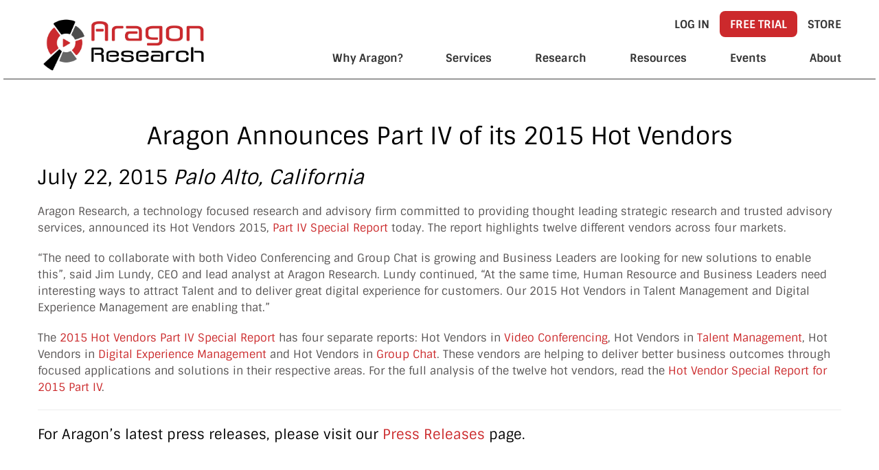

--- FILE ---
content_type: text/html; charset=UTF-8
request_url: https://aragonresearch.com/aragon-announces-part-iv-of-its-2015-hot-vendors/
body_size: 42040
content:
<!DOCTYPE html>
<html lang="en-US" prefix="og: https://ogp.me/ns#">
<head><meta name="google-site-verification" content="6EputwxqdyU9nrvblleDFALrxRO-Blp8v9wsn8B1qqc" />
<meta charset="UTF-8"><script>if(navigator.userAgent.match(/MSIE|Internet Explorer/i)||navigator.userAgent.match(/Trident\/7\..*?rv:11/i)){var href=document.location.href;if(!href.match(/[?&]nowprocket/)){if(href.indexOf("?")==-1){if(href.indexOf("#")==-1){document.location.href=href+"?nowprocket=1"}else{document.location.href=href.replace("#","?nowprocket=1#")}}else{if(href.indexOf("#")==-1){document.location.href=href+"&nowprocket=1"}else{document.location.href=href.replace("#","&nowprocket=1#")}}}}</script><script>(()=>{class RocketLazyLoadScripts{constructor(){this.v="2.0.4",this.userEvents=["keydown","keyup","mousedown","mouseup","mousemove","mouseover","mouseout","touchmove","touchstart","touchend","touchcancel","wheel","click","dblclick","input"],this.attributeEvents=["onblur","onclick","oncontextmenu","ondblclick","onfocus","onmousedown","onmouseenter","onmouseleave","onmousemove","onmouseout","onmouseover","onmouseup","onmousewheel","onscroll","onsubmit"]}async t(){this.i(),this.o(),/iP(ad|hone)/.test(navigator.userAgent)&&this.h(),this.u(),this.l(this),this.m(),this.k(this),this.p(this),this._(),await Promise.all([this.R(),this.L()]),this.lastBreath=Date.now(),this.S(this),this.P(),this.D(),this.O(),this.M(),await this.C(this.delayedScripts.normal),await this.C(this.delayedScripts.defer),await this.C(this.delayedScripts.async),await this.T(),await this.F(),await this.j(),await this.A(),window.dispatchEvent(new Event("rocket-allScriptsLoaded")),this.everythingLoaded=!0,this.lastTouchEnd&&await new Promise(t=>setTimeout(t,500-Date.now()+this.lastTouchEnd)),this.I(),this.H(),this.U(),this.W()}i(){this.CSPIssue=sessionStorage.getItem("rocketCSPIssue"),document.addEventListener("securitypolicyviolation",t=>{this.CSPIssue||"script-src-elem"!==t.violatedDirective||"data"!==t.blockedURI||(this.CSPIssue=!0,sessionStorage.setItem("rocketCSPIssue",!0))},{isRocket:!0})}o(){window.addEventListener("pageshow",t=>{this.persisted=t.persisted,this.realWindowLoadedFired=!0},{isRocket:!0}),window.addEventListener("pagehide",()=>{this.onFirstUserAction=null},{isRocket:!0})}h(){let t;function e(e){t=e}window.addEventListener("touchstart",e,{isRocket:!0}),window.addEventListener("touchend",function i(o){o.changedTouches[0]&&t.changedTouches[0]&&Math.abs(o.changedTouches[0].pageX-t.changedTouches[0].pageX)<10&&Math.abs(o.changedTouches[0].pageY-t.changedTouches[0].pageY)<10&&o.timeStamp-t.timeStamp<200&&(window.removeEventListener("touchstart",e,{isRocket:!0}),window.removeEventListener("touchend",i,{isRocket:!0}),"INPUT"===o.target.tagName&&"text"===o.target.type||(o.target.dispatchEvent(new TouchEvent("touchend",{target:o.target,bubbles:!0})),o.target.dispatchEvent(new MouseEvent("mouseover",{target:o.target,bubbles:!0})),o.target.dispatchEvent(new PointerEvent("click",{target:o.target,bubbles:!0,cancelable:!0,detail:1,clientX:o.changedTouches[0].clientX,clientY:o.changedTouches[0].clientY})),event.preventDefault()))},{isRocket:!0})}q(t){this.userActionTriggered||("mousemove"!==t.type||this.firstMousemoveIgnored?"keyup"===t.type||"mouseover"===t.type||"mouseout"===t.type||(this.userActionTriggered=!0,this.onFirstUserAction&&this.onFirstUserAction()):this.firstMousemoveIgnored=!0),"click"===t.type&&t.preventDefault(),t.stopPropagation(),t.stopImmediatePropagation(),"touchstart"===this.lastEvent&&"touchend"===t.type&&(this.lastTouchEnd=Date.now()),"click"===t.type&&(this.lastTouchEnd=0),this.lastEvent=t.type,t.composedPath&&t.composedPath()[0].getRootNode()instanceof ShadowRoot&&(t.rocketTarget=t.composedPath()[0]),this.savedUserEvents.push(t)}u(){this.savedUserEvents=[],this.userEventHandler=this.q.bind(this),this.userEvents.forEach(t=>window.addEventListener(t,this.userEventHandler,{passive:!1,isRocket:!0})),document.addEventListener("visibilitychange",this.userEventHandler,{isRocket:!0})}U(){this.userEvents.forEach(t=>window.removeEventListener(t,this.userEventHandler,{passive:!1,isRocket:!0})),document.removeEventListener("visibilitychange",this.userEventHandler,{isRocket:!0}),this.savedUserEvents.forEach(t=>{(t.rocketTarget||t.target).dispatchEvent(new window[t.constructor.name](t.type,t))})}m(){const t="return false",e=Array.from(this.attributeEvents,t=>"data-rocket-"+t),i="["+this.attributeEvents.join("],[")+"]",o="[data-rocket-"+this.attributeEvents.join("],[data-rocket-")+"]",s=(e,i,o)=>{o&&o!==t&&(e.setAttribute("data-rocket-"+i,o),e["rocket"+i]=new Function("event",o),e.setAttribute(i,t))};new MutationObserver(t=>{for(const n of t)"attributes"===n.type&&(n.attributeName.startsWith("data-rocket-")||this.everythingLoaded?n.attributeName.startsWith("data-rocket-")&&this.everythingLoaded&&this.N(n.target,n.attributeName.substring(12)):s(n.target,n.attributeName,n.target.getAttribute(n.attributeName))),"childList"===n.type&&n.addedNodes.forEach(t=>{if(t.nodeType===Node.ELEMENT_NODE)if(this.everythingLoaded)for(const i of[t,...t.querySelectorAll(o)])for(const t of i.getAttributeNames())e.includes(t)&&this.N(i,t.substring(12));else for(const e of[t,...t.querySelectorAll(i)])for(const t of e.getAttributeNames())this.attributeEvents.includes(t)&&s(e,t,e.getAttribute(t))})}).observe(document,{subtree:!0,childList:!0,attributeFilter:[...this.attributeEvents,...e]})}I(){this.attributeEvents.forEach(t=>{document.querySelectorAll("[data-rocket-"+t+"]").forEach(e=>{this.N(e,t)})})}N(t,e){const i=t.getAttribute("data-rocket-"+e);i&&(t.setAttribute(e,i),t.removeAttribute("data-rocket-"+e))}k(t){Object.defineProperty(HTMLElement.prototype,"onclick",{get(){return this.rocketonclick||null},set(e){this.rocketonclick=e,this.setAttribute(t.everythingLoaded?"onclick":"data-rocket-onclick","this.rocketonclick(event)")}})}S(t){function e(e,i){let o=e[i];e[i]=null,Object.defineProperty(e,i,{get:()=>o,set(s){t.everythingLoaded?o=s:e["rocket"+i]=o=s}})}e(document,"onreadystatechange"),e(window,"onload"),e(window,"onpageshow");try{Object.defineProperty(document,"readyState",{get:()=>t.rocketReadyState,set(e){t.rocketReadyState=e},configurable:!0}),document.readyState="loading"}catch(t){console.log("WPRocket DJE readyState conflict, bypassing")}}l(t){this.originalAddEventListener=EventTarget.prototype.addEventListener,this.originalRemoveEventListener=EventTarget.prototype.removeEventListener,this.savedEventListeners=[],EventTarget.prototype.addEventListener=function(e,i,o){o&&o.isRocket||!t.B(e,this)&&!t.userEvents.includes(e)||t.B(e,this)&&!t.userActionTriggered||e.startsWith("rocket-")||t.everythingLoaded?t.originalAddEventListener.call(this,e,i,o):(t.savedEventListeners.push({target:this,remove:!1,type:e,func:i,options:o}),"mouseenter"!==e&&"mouseleave"!==e||t.originalAddEventListener.call(this,e,t.savedUserEvents.push,o))},EventTarget.prototype.removeEventListener=function(e,i,o){o&&o.isRocket||!t.B(e,this)&&!t.userEvents.includes(e)||t.B(e,this)&&!t.userActionTriggered||e.startsWith("rocket-")||t.everythingLoaded?t.originalRemoveEventListener.call(this,e,i,o):t.savedEventListeners.push({target:this,remove:!0,type:e,func:i,options:o})}}J(t,e){this.savedEventListeners=this.savedEventListeners.filter(i=>{let o=i.type,s=i.target||window;return e!==o||t!==s||(this.B(o,s)&&(i.type="rocket-"+o),this.$(i),!1)})}H(){EventTarget.prototype.addEventListener=this.originalAddEventListener,EventTarget.prototype.removeEventListener=this.originalRemoveEventListener,this.savedEventListeners.forEach(t=>this.$(t))}$(t){t.remove?this.originalRemoveEventListener.call(t.target,t.type,t.func,t.options):this.originalAddEventListener.call(t.target,t.type,t.func,t.options)}p(t){let e;function i(e){return t.everythingLoaded?e:e.split(" ").map(t=>"load"===t||t.startsWith("load.")?"rocket-jquery-load":t).join(" ")}function o(o){function s(e){const s=o.fn[e];o.fn[e]=o.fn.init.prototype[e]=function(){return this[0]===window&&t.userActionTriggered&&("string"==typeof arguments[0]||arguments[0]instanceof String?arguments[0]=i(arguments[0]):"object"==typeof arguments[0]&&Object.keys(arguments[0]).forEach(t=>{const e=arguments[0][t];delete arguments[0][t],arguments[0][i(t)]=e})),s.apply(this,arguments),this}}if(o&&o.fn&&!t.allJQueries.includes(o)){const e={DOMContentLoaded:[],"rocket-DOMContentLoaded":[]};for(const t in e)document.addEventListener(t,()=>{e[t].forEach(t=>t())},{isRocket:!0});o.fn.ready=o.fn.init.prototype.ready=function(i){function s(){parseInt(o.fn.jquery)>2?setTimeout(()=>i.bind(document)(o)):i.bind(document)(o)}return"function"==typeof i&&(t.realDomReadyFired?!t.userActionTriggered||t.fauxDomReadyFired?s():e["rocket-DOMContentLoaded"].push(s):e.DOMContentLoaded.push(s)),o([])},s("on"),s("one"),s("off"),t.allJQueries.push(o)}e=o}t.allJQueries=[],o(window.jQuery),Object.defineProperty(window,"jQuery",{get:()=>e,set(t){o(t)}})}P(){const t=new Map;document.write=document.writeln=function(e){const i=document.currentScript,o=document.createRange(),s=i.parentElement;let n=t.get(i);void 0===n&&(n=i.nextSibling,t.set(i,n));const c=document.createDocumentFragment();o.setStart(c,0),c.appendChild(o.createContextualFragment(e)),s.insertBefore(c,n)}}async R(){return new Promise(t=>{this.userActionTriggered?t():this.onFirstUserAction=t})}async L(){return new Promise(t=>{document.addEventListener("DOMContentLoaded",()=>{this.realDomReadyFired=!0,t()},{isRocket:!0})})}async j(){return this.realWindowLoadedFired?Promise.resolve():new Promise(t=>{window.addEventListener("load",t,{isRocket:!0})})}M(){this.pendingScripts=[];this.scriptsMutationObserver=new MutationObserver(t=>{for(const e of t)e.addedNodes.forEach(t=>{"SCRIPT"!==t.tagName||t.noModule||t.isWPRocket||this.pendingScripts.push({script:t,promise:new Promise(e=>{const i=()=>{const i=this.pendingScripts.findIndex(e=>e.script===t);i>=0&&this.pendingScripts.splice(i,1),e()};t.addEventListener("load",i,{isRocket:!0}),t.addEventListener("error",i,{isRocket:!0}),setTimeout(i,1e3)})})})}),this.scriptsMutationObserver.observe(document,{childList:!0,subtree:!0})}async F(){await this.X(),this.pendingScripts.length?(await this.pendingScripts[0].promise,await this.F()):this.scriptsMutationObserver.disconnect()}D(){this.delayedScripts={normal:[],async:[],defer:[]},document.querySelectorAll("script[type$=rocketlazyloadscript]").forEach(t=>{t.hasAttribute("data-rocket-src")?t.hasAttribute("async")&&!1!==t.async?this.delayedScripts.async.push(t):t.hasAttribute("defer")&&!1!==t.defer||"module"===t.getAttribute("data-rocket-type")?this.delayedScripts.defer.push(t):this.delayedScripts.normal.push(t):this.delayedScripts.normal.push(t)})}async _(){await this.L();let t=[];document.querySelectorAll("script[type$=rocketlazyloadscript][data-rocket-src]").forEach(e=>{let i=e.getAttribute("data-rocket-src");if(i&&!i.startsWith("data:")){i.startsWith("//")&&(i=location.protocol+i);try{const o=new URL(i).origin;o!==location.origin&&t.push({src:o,crossOrigin:e.crossOrigin||"module"===e.getAttribute("data-rocket-type")})}catch(t){}}}),t=[...new Map(t.map(t=>[JSON.stringify(t),t])).values()],this.Y(t,"preconnect")}async G(t){if(await this.K(),!0!==t.noModule||!("noModule"in HTMLScriptElement.prototype))return new Promise(e=>{let i;function o(){(i||t).setAttribute("data-rocket-status","executed"),e()}try{if(navigator.userAgent.includes("Firefox/")||""===navigator.vendor||this.CSPIssue)i=document.createElement("script"),[...t.attributes].forEach(t=>{let e=t.nodeName;"type"!==e&&("data-rocket-type"===e&&(e="type"),"data-rocket-src"===e&&(e="src"),i.setAttribute(e,t.nodeValue))}),t.text&&(i.text=t.text),t.nonce&&(i.nonce=t.nonce),i.hasAttribute("src")?(i.addEventListener("load",o,{isRocket:!0}),i.addEventListener("error",()=>{i.setAttribute("data-rocket-status","failed-network"),e()},{isRocket:!0}),setTimeout(()=>{i.isConnected||e()},1)):(i.text=t.text,o()),i.isWPRocket=!0,t.parentNode.replaceChild(i,t);else{const i=t.getAttribute("data-rocket-type"),s=t.getAttribute("data-rocket-src");i?(t.type=i,t.removeAttribute("data-rocket-type")):t.removeAttribute("type"),t.addEventListener("load",o,{isRocket:!0}),t.addEventListener("error",i=>{this.CSPIssue&&i.target.src.startsWith("data:")?(console.log("WPRocket: CSP fallback activated"),t.removeAttribute("src"),this.G(t).then(e)):(t.setAttribute("data-rocket-status","failed-network"),e())},{isRocket:!0}),s?(t.fetchPriority="high",t.removeAttribute("data-rocket-src"),t.src=s):t.src="data:text/javascript;base64,"+window.btoa(unescape(encodeURIComponent(t.text)))}}catch(i){t.setAttribute("data-rocket-status","failed-transform"),e()}});t.setAttribute("data-rocket-status","skipped")}async C(t){const e=t.shift();return e?(e.isConnected&&await this.G(e),this.C(t)):Promise.resolve()}O(){this.Y([...this.delayedScripts.normal,...this.delayedScripts.defer,...this.delayedScripts.async],"preload")}Y(t,e){this.trash=this.trash||[];let i=!0;var o=document.createDocumentFragment();t.forEach(t=>{const s=t.getAttribute&&t.getAttribute("data-rocket-src")||t.src;if(s&&!s.startsWith("data:")){const n=document.createElement("link");n.href=s,n.rel=e,"preconnect"!==e&&(n.as="script",n.fetchPriority=i?"high":"low"),t.getAttribute&&"module"===t.getAttribute("data-rocket-type")&&(n.crossOrigin=!0),t.crossOrigin&&(n.crossOrigin=t.crossOrigin),t.integrity&&(n.integrity=t.integrity),t.nonce&&(n.nonce=t.nonce),o.appendChild(n),this.trash.push(n),i=!1}}),document.head.appendChild(o)}W(){this.trash.forEach(t=>t.remove())}async T(){try{document.readyState="interactive"}catch(t){}this.fauxDomReadyFired=!0;try{await this.K(),this.J(document,"readystatechange"),document.dispatchEvent(new Event("rocket-readystatechange")),await this.K(),document.rocketonreadystatechange&&document.rocketonreadystatechange(),await this.K(),this.J(document,"DOMContentLoaded"),document.dispatchEvent(new Event("rocket-DOMContentLoaded")),await this.K(),this.J(window,"DOMContentLoaded"),window.dispatchEvent(new Event("rocket-DOMContentLoaded"))}catch(t){console.error(t)}}async A(){try{document.readyState="complete"}catch(t){}try{await this.K(),this.J(document,"readystatechange"),document.dispatchEvent(new Event("rocket-readystatechange")),await this.K(),document.rocketonreadystatechange&&document.rocketonreadystatechange(),await this.K(),this.J(window,"load"),window.dispatchEvent(new Event("rocket-load")),await this.K(),window.rocketonload&&window.rocketonload(),await this.K(),this.allJQueries.forEach(t=>t(window).trigger("rocket-jquery-load")),await this.K(),this.J(window,"pageshow");const t=new Event("rocket-pageshow");t.persisted=this.persisted,window.dispatchEvent(t),await this.K(),window.rocketonpageshow&&window.rocketonpageshow({persisted:this.persisted})}catch(t){console.error(t)}}async K(){Date.now()-this.lastBreath>45&&(await this.X(),this.lastBreath=Date.now())}async X(){return document.hidden?new Promise(t=>setTimeout(t)):new Promise(t=>requestAnimationFrame(t))}B(t,e){return e===document&&"readystatechange"===t||(e===document&&"DOMContentLoaded"===t||(e===window&&"DOMContentLoaded"===t||(e===window&&"load"===t||e===window&&"pageshow"===t)))}static run(){(new RocketLazyLoadScripts).t()}}RocketLazyLoadScripts.run()})();</script>

<meta name="description" content="Aragon Research provides Business and IT executives with actionable insights to navigate technology’s ever-evolving impact on business.">
<meta name="viewport" content="width=device-width, initial-scale=1">

<title>
   Aragon Announces Part IV of its 2015 Hot Vendors</title>
<style id="wpr-usedcss">img:is([sizes=auto i],[sizes^="auto," i]){contain-intrinsic-size:3000px 1500px}img.emoji{display:inline!important;border:none!important;box-shadow:none!important;height:1em!important;width:1em!important;margin:0 .07em!important;vertical-align:-.1em!important;background:0 0!important;padding:0!important}.wp-block-audio{box-sizing:border-box}.wp-block-audio :where(figcaption){margin-bottom:1em;margin-top:.5em}.wp-block-audio audio{min-width:300px;width:100%}.wp-block-button__link{align-content:center;box-sizing:border-box;cursor:pointer;display:inline-block;height:100%;text-align:center;word-break:break-word}.wp-block-button__link.aligncenter{text-align:center}.wp-block-button__link.alignright{text-align:right}:where(.wp-block-button__link){border-radius:9999px;box-shadow:none;padding:calc(.667em + 2px) calc(1.333em + 2px);text-decoration:none}:root :where(.wp-block-button .wp-block-button__link.is-style-outline),:root :where(.wp-block-button.is-style-outline>.wp-block-button__link){border:2px solid;padding:.667em 1.333em}:root :where(.wp-block-button .wp-block-button__link.is-style-outline:not(.has-text-color)),:root :where(.wp-block-button.is-style-outline>.wp-block-button__link:not(.has-text-color)){color:currentColor}:root :where(.wp-block-button .wp-block-button__link.is-style-outline:not(.has-background)),:root :where(.wp-block-button.is-style-outline>.wp-block-button__link:not(.has-background)){background-color:initial;background-image:none}:where(.wp-block-calendar table:not(.has-background) th){background:#ddd}:where(.wp-block-columns){margin-bottom:1.75em}:where(.wp-block-columns.has-background){padding:1.25em 2.375em}.wp-block-column{flex-grow:1;min-width:0;overflow-wrap:break-word;word-break:break-word}:where(.wp-block-post-comments input[type=submit]){border:none}:where(.wp-block-cover-image:not(.has-text-color)),:where(.wp-block-cover:not(.has-text-color)){color:#fff}:where(.wp-block-cover-image.is-light:not(.has-text-color)),:where(.wp-block-cover.is-light:not(.has-text-color)){color:#000}:root :where(.wp-block-cover h1:not(.has-text-color)),:root :where(.wp-block-cover h2:not(.has-text-color)),:root :where(.wp-block-cover h3:not(.has-text-color)),:root :where(.wp-block-cover h4:not(.has-text-color)),:root :where(.wp-block-cover h5:not(.has-text-color)),:root :where(.wp-block-cover h6:not(.has-text-color)),:root :where(.wp-block-cover p:not(.has-text-color)){color:inherit}.wp-block-embed.alignleft,.wp-block-embed.alignright{max-width:360px;width:100%}.wp-block-embed{overflow-wrap:break-word}.wp-block-embed :where(figcaption){margin-bottom:1em;margin-top:.5em}.wp-block-embed iframe{max-width:100%}:where(.wp-block-file){margin-bottom:1.5em}:where(.wp-block-file__button){border-radius:2em;display:inline-block;padding:.5em 1em}:where(.wp-block-file__button):is(a):active,:where(.wp-block-file__button):is(a):focus,:where(.wp-block-file__button):is(a):hover,:where(.wp-block-file__button):is(a):visited{box-shadow:none;color:#fff;opacity:.85;text-decoration:none}.wp-block-gallery:not(.has-nested-images){display:flex;flex-wrap:wrap;list-style-type:none;margin:0;padding:0}.wp-block-gallery:not(.has-nested-images) figcaption{flex-grow:1}.wp-block-gallery:not(.has-nested-images).alignleft,.wp-block-gallery:not(.has-nested-images).alignright{max-width:420px;width:100%}.wp-block-group{box-sizing:border-box}:where(.wp-block-group.wp-block-group-is-layout-constrained){position:relative}.wp-block-image>a,.wp-block-image>figure>a{display:inline-block}.wp-block-image img{box-sizing:border-box;height:auto;max-width:100%;vertical-align:bottom}@media not (prefers-reduced-motion){.wp-block-image img.hide{visibility:hidden}.wp-block-image img.show{animation:.4s show-content-image}}.wp-block-image[style*=border-radius] img,.wp-block-image[style*=border-radius]>a{border-radius:inherit}.wp-block-image.aligncenter{text-align:center}.wp-block-image .aligncenter,.wp-block-image .alignleft,.wp-block-image .alignright,.wp-block-image.aligncenter,.wp-block-image.alignleft,.wp-block-image.alignright{display:table}.wp-block-image .aligncenter>figcaption,.wp-block-image .alignleft>figcaption,.wp-block-image .alignright>figcaption,.wp-block-image.aligncenter>figcaption,.wp-block-image.alignleft>figcaption,.wp-block-image.alignright>figcaption{caption-side:bottom;display:table-caption}.wp-block-image .alignleft{float:left;margin:.5em 1em .5em 0}.wp-block-image .alignright{float:right;margin:.5em 0 .5em 1em}.wp-block-image .aligncenter{margin-left:auto;margin-right:auto}.wp-block-image :where(figcaption){margin-bottom:1em;margin-top:.5em}:root :where(.wp-block-image.is-style-rounded img,.wp-block-image .is-style-rounded img){border-radius:9999px}.wp-block-image figure{margin:0}@keyframes show-content-image{0%{visibility:hidden}99%{visibility:hidden}to{visibility:visible}}:where(.wp-block-latest-comments:not([style*=line-height] .wp-block-latest-comments__comment)){line-height:1.1}:where(.wp-block-latest-comments:not([style*=line-height] .wp-block-latest-comments__comment-excerpt p)){line-height:1.8}:root :where(.wp-block-latest-posts.is-grid){padding:0}:root :where(.wp-block-latest-posts.wp-block-latest-posts__list){padding-left:0}ol,ul{box-sizing:border-box}:root :where(.wp-block-list.has-background){padding:1.25em 2.375em}:where(.wp-block-navigation.has-background .wp-block-navigation-item a:not(.wp-element-button)),:where(.wp-block-navigation.has-background .wp-block-navigation-submenu a:not(.wp-element-button)){padding:.5em 1em}:where(.wp-block-navigation .wp-block-navigation__submenu-container .wp-block-navigation-item a:not(.wp-element-button)),:where(.wp-block-navigation .wp-block-navigation__submenu-container .wp-block-navigation-submenu a:not(.wp-element-button)),:where(.wp-block-navigation .wp-block-navigation__submenu-container .wp-block-navigation-submenu button.wp-block-navigation-item__content),:where(.wp-block-navigation .wp-block-navigation__submenu-container .wp-block-pages-list__item button.wp-block-navigation-item__content){padding:.5em 1em}:root :where(p.has-background){padding:1.25em 2.375em}:where(p.has-text-color:not(.has-link-color)) a{color:inherit}:where(.wp-block-post-comments-form) input:not([type=submit]),:where(.wp-block-post-comments-form) textarea{border:1px solid #949494;font-family:inherit;font-size:1em}:where(.wp-block-post-comments-form) input:where(:not([type=submit]):not([type=checkbox])),:where(.wp-block-post-comments-form) textarea{padding:calc(.667em + 2px)}:where(.wp-block-post-excerpt){box-sizing:border-box;margin-bottom:var(--wp--style--block-gap);margin-top:var(--wp--style--block-gap)}:where(.wp-block-preformatted.has-background){padding:1.25em 2.375em}:where(.wp-block-search__button){border:1px solid #ccc;padding:6px 10px}:where(.wp-block-search__input){font-family:inherit;font-size:inherit;font-style:inherit;font-weight:inherit;letter-spacing:inherit;line-height:inherit;text-transform:inherit}:where(.wp-block-search__button-inside .wp-block-search__inside-wrapper){border:1px solid #949494;box-sizing:border-box;padding:4px}:where(.wp-block-search__button-inside .wp-block-search__inside-wrapper) .wp-block-search__input{border:none;border-radius:0;padding:0 4px}:where(.wp-block-search__button-inside .wp-block-search__inside-wrapper) .wp-block-search__input:focus{outline:0}:where(.wp-block-search__button-inside .wp-block-search__inside-wrapper) :where(.wp-block-search__button){padding:4px 8px}:root :where(.wp-block-separator.is-style-dots){height:auto;line-height:1;text-align:center}:root :where(.wp-block-separator.is-style-dots):before{color:currentColor;content:"···";font-family:serif;font-size:1.5em;letter-spacing:2em;padding-left:2em}:root :where(.wp-block-site-logo.is-style-rounded){border-radius:9999px}:where(.wp-block-social-links:not(.is-style-logos-only)) .wp-social-link{background-color:#f0f0f0;color:#444}:where(.wp-block-social-links:not(.is-style-logos-only)) .wp-social-link-amazon{background-color:#f90;color:#fff}:where(.wp-block-social-links:not(.is-style-logos-only)) .wp-social-link-bandcamp{background-color:#1ea0c3;color:#fff}:where(.wp-block-social-links:not(.is-style-logos-only)) .wp-social-link-behance{background-color:#0757fe;color:#fff}:where(.wp-block-social-links:not(.is-style-logos-only)) .wp-social-link-bluesky{background-color:#0a7aff;color:#fff}:where(.wp-block-social-links:not(.is-style-logos-only)) .wp-social-link-codepen{background-color:#1e1f26;color:#fff}:where(.wp-block-social-links:not(.is-style-logos-only)) .wp-social-link-deviantart{background-color:#02e49b;color:#fff}:where(.wp-block-social-links:not(.is-style-logos-only)) .wp-social-link-discord{background-color:#5865f2;color:#fff}:where(.wp-block-social-links:not(.is-style-logos-only)) .wp-social-link-dribbble{background-color:#e94c89;color:#fff}:where(.wp-block-social-links:not(.is-style-logos-only)) .wp-social-link-dropbox{background-color:#4280ff;color:#fff}:where(.wp-block-social-links:not(.is-style-logos-only)) .wp-social-link-etsy{background-color:#f45800;color:#fff}:where(.wp-block-social-links:not(.is-style-logos-only)) .wp-social-link-facebook{background-color:#0866ff;color:#fff}:where(.wp-block-social-links:not(.is-style-logos-only)) .wp-social-link-fivehundredpx{background-color:#000;color:#fff}:where(.wp-block-social-links:not(.is-style-logos-only)) .wp-social-link-flickr{background-color:#0461dd;color:#fff}:where(.wp-block-social-links:not(.is-style-logos-only)) .wp-social-link-foursquare{background-color:#e65678;color:#fff}:where(.wp-block-social-links:not(.is-style-logos-only)) .wp-social-link-github{background-color:#24292d;color:#fff}:where(.wp-block-social-links:not(.is-style-logos-only)) .wp-social-link-goodreads{background-color:#eceadd;color:#382110}:where(.wp-block-social-links:not(.is-style-logos-only)) .wp-social-link-google{background-color:#ea4434;color:#fff}:where(.wp-block-social-links:not(.is-style-logos-only)) .wp-social-link-gravatar{background-color:#1d4fc4;color:#fff}:where(.wp-block-social-links:not(.is-style-logos-only)) .wp-social-link-instagram{background-color:#f00075;color:#fff}:where(.wp-block-social-links:not(.is-style-logos-only)) .wp-social-link-lastfm{background-color:#e21b24;color:#fff}:where(.wp-block-social-links:not(.is-style-logos-only)) .wp-social-link-linkedin{background-color:#0d66c2;color:#fff}:where(.wp-block-social-links:not(.is-style-logos-only)) .wp-social-link-mastodon{background-color:#3288d4;color:#fff}:where(.wp-block-social-links:not(.is-style-logos-only)) .wp-social-link-medium{background-color:#000;color:#fff}:where(.wp-block-social-links:not(.is-style-logos-only)) .wp-social-link-meetup{background-color:#f6405f;color:#fff}:where(.wp-block-social-links:not(.is-style-logos-only)) .wp-social-link-patreon{background-color:#000;color:#fff}:where(.wp-block-social-links:not(.is-style-logos-only)) .wp-social-link-pinterest{background-color:#e60122;color:#fff}:where(.wp-block-social-links:not(.is-style-logos-only)) .wp-social-link-pocket{background-color:#ef4155;color:#fff}:where(.wp-block-social-links:not(.is-style-logos-only)) .wp-social-link-reddit{background-color:#ff4500;color:#fff}:where(.wp-block-social-links:not(.is-style-logos-only)) .wp-social-link-skype{background-color:#0478d7;color:#fff}:where(.wp-block-social-links:not(.is-style-logos-only)) .wp-social-link-snapchat{background-color:#fefc00;color:#fff;stroke:#000}:where(.wp-block-social-links:not(.is-style-logos-only)) .wp-social-link-soundcloud{background-color:#ff5600;color:#fff}:where(.wp-block-social-links:not(.is-style-logos-only)) .wp-social-link-spotify{background-color:#1bd760;color:#fff}:where(.wp-block-social-links:not(.is-style-logos-only)) .wp-social-link-telegram{background-color:#2aabee;color:#fff}:where(.wp-block-social-links:not(.is-style-logos-only)) .wp-social-link-threads{background-color:#000;color:#fff}:where(.wp-block-social-links:not(.is-style-logos-only)) .wp-social-link-tiktok{background-color:#000;color:#fff}:where(.wp-block-social-links:not(.is-style-logos-only)) .wp-social-link-tumblr{background-color:#011835;color:#fff}:where(.wp-block-social-links:not(.is-style-logos-only)) .wp-social-link-twitch{background-color:#6440a4;color:#fff}:where(.wp-block-social-links:not(.is-style-logos-only)) .wp-social-link-twitter{background-color:#1da1f2;color:#fff}:where(.wp-block-social-links:not(.is-style-logos-only)) .wp-social-link-vimeo{background-color:#1eb7ea;color:#fff}:where(.wp-block-social-links:not(.is-style-logos-only)) .wp-social-link-vk{background-color:#4680c2;color:#fff}:where(.wp-block-social-links:not(.is-style-logos-only)) .wp-social-link-wordpress{background-color:#3499cd;color:#fff}:where(.wp-block-social-links:not(.is-style-logos-only)) .wp-social-link-whatsapp{background-color:#25d366;color:#fff}:where(.wp-block-social-links:not(.is-style-logos-only)) .wp-social-link-x{background-color:#000;color:#fff}:where(.wp-block-social-links:not(.is-style-logos-only)) .wp-social-link-yelp{background-color:#d32422;color:#fff}:where(.wp-block-social-links:not(.is-style-logos-only)) .wp-social-link-youtube{background-color:red;color:#fff}:where(.wp-block-social-links.is-style-logos-only) .wp-social-link{background:0 0}:where(.wp-block-social-links.is-style-logos-only) .wp-social-link svg{height:1.25em;width:1.25em}:where(.wp-block-social-links.is-style-logos-only) .wp-social-link-amazon{color:#f90}:where(.wp-block-social-links.is-style-logos-only) .wp-social-link-bandcamp{color:#1ea0c3}:where(.wp-block-social-links.is-style-logos-only) .wp-social-link-behance{color:#0757fe}:where(.wp-block-social-links.is-style-logos-only) .wp-social-link-bluesky{color:#0a7aff}:where(.wp-block-social-links.is-style-logos-only) .wp-social-link-codepen{color:#1e1f26}:where(.wp-block-social-links.is-style-logos-only) .wp-social-link-deviantart{color:#02e49b}:where(.wp-block-social-links.is-style-logos-only) .wp-social-link-discord{color:#5865f2}:where(.wp-block-social-links.is-style-logos-only) .wp-social-link-dribbble{color:#e94c89}:where(.wp-block-social-links.is-style-logos-only) .wp-social-link-dropbox{color:#4280ff}:where(.wp-block-social-links.is-style-logos-only) .wp-social-link-etsy{color:#f45800}:where(.wp-block-social-links.is-style-logos-only) .wp-social-link-facebook{color:#0866ff}:where(.wp-block-social-links.is-style-logos-only) .wp-social-link-fivehundredpx{color:#000}:where(.wp-block-social-links.is-style-logos-only) .wp-social-link-flickr{color:#0461dd}:where(.wp-block-social-links.is-style-logos-only) .wp-social-link-foursquare{color:#e65678}:where(.wp-block-social-links.is-style-logos-only) .wp-social-link-github{color:#24292d}:where(.wp-block-social-links.is-style-logos-only) .wp-social-link-goodreads{color:#382110}:where(.wp-block-social-links.is-style-logos-only) .wp-social-link-google{color:#ea4434}:where(.wp-block-social-links.is-style-logos-only) .wp-social-link-gravatar{color:#1d4fc4}:where(.wp-block-social-links.is-style-logos-only) .wp-social-link-instagram{color:#f00075}:where(.wp-block-social-links.is-style-logos-only) .wp-social-link-lastfm{color:#e21b24}:where(.wp-block-social-links.is-style-logos-only) .wp-social-link-linkedin{color:#0d66c2}:where(.wp-block-social-links.is-style-logos-only) .wp-social-link-mastodon{color:#3288d4}:where(.wp-block-social-links.is-style-logos-only) .wp-social-link-medium{color:#000}:where(.wp-block-social-links.is-style-logos-only) .wp-social-link-meetup{color:#f6405f}:where(.wp-block-social-links.is-style-logos-only) .wp-social-link-patreon{color:#000}:where(.wp-block-social-links.is-style-logos-only) .wp-social-link-pinterest{color:#e60122}:where(.wp-block-social-links.is-style-logos-only) .wp-social-link-pocket{color:#ef4155}:where(.wp-block-social-links.is-style-logos-only) .wp-social-link-reddit{color:#ff4500}:where(.wp-block-social-links.is-style-logos-only) .wp-social-link-skype{color:#0478d7}:where(.wp-block-social-links.is-style-logos-only) .wp-social-link-snapchat{color:#fff;stroke:#000}:where(.wp-block-social-links.is-style-logos-only) .wp-social-link-soundcloud{color:#ff5600}:where(.wp-block-social-links.is-style-logos-only) .wp-social-link-spotify{color:#1bd760}:where(.wp-block-social-links.is-style-logos-only) .wp-social-link-telegram{color:#2aabee}:where(.wp-block-social-links.is-style-logos-only) .wp-social-link-threads{color:#000}:where(.wp-block-social-links.is-style-logos-only) .wp-social-link-tiktok{color:#000}:where(.wp-block-social-links.is-style-logos-only) .wp-social-link-tumblr{color:#011835}:where(.wp-block-social-links.is-style-logos-only) .wp-social-link-twitch{color:#6440a4}:where(.wp-block-social-links.is-style-logos-only) .wp-social-link-twitter{color:#1da1f2}:where(.wp-block-social-links.is-style-logos-only) .wp-social-link-vimeo{color:#1eb7ea}:where(.wp-block-social-links.is-style-logos-only) .wp-social-link-vk{color:#4680c2}:where(.wp-block-social-links.is-style-logos-only) .wp-social-link-whatsapp{color:#25d366}:where(.wp-block-social-links.is-style-logos-only) .wp-social-link-wordpress{color:#3499cd}:where(.wp-block-social-links.is-style-logos-only) .wp-social-link-x{color:#000}:where(.wp-block-social-links.is-style-logos-only) .wp-social-link-yelp{color:#d32422}:where(.wp-block-social-links.is-style-logos-only) .wp-social-link-youtube{color:red}:root :where(.wp-block-social-links .wp-social-link a){padding:.25em}:root :where(.wp-block-social-links.is-style-logos-only .wp-social-link a){padding:0}:root :where(.wp-block-social-links.is-style-pill-shape .wp-social-link a){padding-left:.6666666667em;padding-right:.6666666667em}:root :where(.wp-block-tag-cloud.is-style-outline){display:flex;flex-wrap:wrap;gap:1ch}:root :where(.wp-block-tag-cloud.is-style-outline a){border:1px solid;font-size:unset!important;margin-right:0;padding:1ch 2ch;text-decoration:none!important}.wp-block-table{overflow-x:auto}.wp-block-table table{border-collapse:collapse;width:100%}.wp-block-table thead{border-bottom:3px solid}.wp-block-table td,.wp-block-table th{border:1px solid;padding:.5em}.wp-block-table.aligncenter,.wp-block-table.alignleft,.wp-block-table.alignright{display:table;width:auto}.wp-block-table.aligncenter td,.wp-block-table.aligncenter th,.wp-block-table.alignleft td,.wp-block-table.alignleft th,.wp-block-table.alignright td,.wp-block-table.alignright th{word-break:break-word}.wp-block-table table[style*=border-top-color] tr:first-child,.wp-block-table table[style*=border-top-color] tr:first-child td,.wp-block-table table[style*=border-top-color] tr:first-child th,.wp-block-table table[style*=border-top-color]>*,.wp-block-table table[style*=border-top-color]>* td,.wp-block-table table[style*=border-top-color]>* th{border-top-color:inherit}.wp-block-table table[style*=border-top-color] tr:not(:first-child){border-top-color:initial}.wp-block-table table[style*=border-right-color] td:last-child,.wp-block-table table[style*=border-right-color] th,.wp-block-table table[style*=border-right-color] tr,.wp-block-table table[style*=border-right-color]>*{border-right-color:inherit}.wp-block-table table[style*=border-bottom-color] tr:last-child,.wp-block-table table[style*=border-bottom-color] tr:last-child td,.wp-block-table table[style*=border-bottom-color] tr:last-child th,.wp-block-table table[style*=border-bottom-color]>*,.wp-block-table table[style*=border-bottom-color]>* td,.wp-block-table table[style*=border-bottom-color]>* th{border-bottom-color:inherit}.wp-block-table table[style*=border-bottom-color] tr:not(:last-child){border-bottom-color:initial}.wp-block-table table[style*=border-left-color] td:first-child,.wp-block-table table[style*=border-left-color] th,.wp-block-table table[style*=border-left-color] tr,.wp-block-table table[style*=border-left-color]>*{border-left-color:inherit}.wp-block-table table[style*=border-style] td,.wp-block-table table[style*=border-style] th,.wp-block-table table[style*=border-style] tr,.wp-block-table table[style*=border-style]>*{border-style:inherit}.wp-block-table table[style*=border-width] td,.wp-block-table table[style*=border-width] th,.wp-block-table table[style*=border-width] tr,.wp-block-table table[style*=border-width]>*{border-style:inherit;border-width:inherit}:root :where(.wp-block-table-of-contents){box-sizing:border-box}:where(.wp-block-term-description){box-sizing:border-box;margin-bottom:var(--wp--style--block-gap);margin-top:var(--wp--style--block-gap)}:where(pre.wp-block-verse){font-family:inherit}.wp-block-video{box-sizing:border-box}.wp-block-video video{vertical-align:middle;width:100%}@supports (position:sticky){.wp-block-video [poster]{object-fit:cover}}.wp-block-video.aligncenter{text-align:center}.wp-block-video :where(figcaption){margin-bottom:1em;margin-top:.5em}:root{--wp--preset--font-size--normal:16px;--wp--preset--font-size--huge:42px}.aligncenter{clear:both}html :where(.has-border-color){border-style:solid}html :where([style*=border-top-color]){border-top-style:solid}html :where([style*=border-right-color]){border-right-style:solid}html :where([style*=border-bottom-color]){border-bottom-style:solid}html :where([style*=border-left-color]){border-left-style:solid}html :where([style*=border-width]){border-style:solid}html :where([style*=border-top-width]){border-top-style:solid}html :where([style*=border-right-width]){border-right-style:solid}html :where([style*=border-bottom-width]){border-bottom-style:solid}html :where([style*=border-left-width]){border-left-style:solid}html :where(img[class*=wp-image-]){height:auto;max-width:100%}:where(figure){margin:0 0 1em}html :where(.is-position-sticky){--wp-admin--admin-bar--position-offset:var(--wp-admin--admin-bar--height,0px)}@media screen and (max-width:600px){html :where(.is-position-sticky){--wp-admin--admin-bar--position-offset:0px}}.wp-block-button__link{color:#fff;background-color:#32373c;border-radius:9999px;box-shadow:none;text-decoration:none;padding:calc(.667em + 2px) calc(1.333em + 2px);font-size:1.125em}body div.wp-block-easy-pricing-tables-toggle-table{grid-row-gap:0}div.fca-ept-toggle-period-container{font-family:inherit;text-align:center;padding:10px}div.fca-ept-toggle-period-container .fca-ept-switch{position:relative;display:inline-block;width:60px;top:-3px;height:34px;margin:0 5px;vertical-align:top}@media only screen and (max-width:781px){.fca-ept-tooltip:before{max-width:130px}.wp-block-easy-pricing-tables-toggle-table div.fca-ept-toggle-period-container{margin-bottom:-32px}}@font-face{font-display:swap;font-family:FontAwesome;src:url('https://aragonresearch.com/wp-content/plugins/easy-pricing-tables-premium/assets/pricing-tables/font-awesome/fonts/fontawesome-webfont.eot?v=4.7.0');src:url('https://aragonresearch.com/wp-content/plugins/easy-pricing-tables-premium/assets/pricing-tables/font-awesome/fonts/fontawesome-webfont.eot?#iefix&v=4.7.0') format('embedded-opentype'),url('https://aragonresearch.com/wp-content/plugins/easy-pricing-tables-premium/assets/pricing-tables/font-awesome/fonts/fontawesome-webfont.woff2?v=4.7.0') format('woff2'),url('https://aragonresearch.com/wp-content/plugins/easy-pricing-tables-premium/assets/pricing-tables/font-awesome/fonts/fontawesome-webfont.woff?v=4.7.0') format('woff'),url('https://aragonresearch.com/wp-content/plugins/easy-pricing-tables-premium/assets/pricing-tables/font-awesome/fonts/fontawesome-webfont.ttf?v=4.7.0') format('truetype'),url('https://aragonresearch.com/wp-content/plugins/easy-pricing-tables-premium/assets/pricing-tables/font-awesome/fonts/fontawesome-webfont.svg?v=4.7.0#fontawesomeregular') format('svg');font-weight:400;font-style:normal}@font-face{font-display:swap;font-family:FontAwesome;font-weight:400;font-style:normal;src:url(https://aragonresearch.com/wp-content/plugins/easy-pricing-tables-premium/assets/pricing-tables/font-awesome/fonts/FontAwesome.otf)}div.fca-ept-main .fca-ept-plan-image:not(.fca-ept-woo-image){cursor:pointer}div.fca-ept-main .fca-ept-plan-image:not(.fca-ept-woo-image):hover{outline:#2b78e4 dashed 2px}div.fca-ept-main .fca-ept-plan-image.fca-ept-woo-image{pointer-events:none}div.fca-ept-layout8 div.fca-ept-column.fca-ept-selected-column{box-shadow:rgba(0,0,0,.5) 0 10px 25px 0}div.fca-ept-layout7 div.fca-ept-column.fca-ept-selected-column{box-shadow:rgba(0,0,0,.5) 0 10px 25px 0}div.fca-ept-layout3 div.fca-ept-column.fca-ept-selected-column{box-shadow:rgba(0,0,0,.5) 0 10px 25px 0}div.fca-ept-layout2 div.fca-ept-column.fca-ept-selected-column{box-shadow:rgba(0,0,0,.5) 0 10px 25px 0}div.fca-ept-layout4 div.fca-ept-column.fca-ept-selected-column{box-shadow:rgba(0,0,0,.5) 1px 5px 10px 0}div.fca-ept-layout6 div.fca-ept-column.fca-ept-selected-column{box-shadow:rgba(0,0,0,.5) 1px 5px 10px 0}div.fca-ept-layout5 div.fca-ept-column.fca-ept-selected-column{z-index:1;box-shadow:rgba(0,0,0,.5) 0 3px 10px 0}div.fca-ept-layout1 div.fca-ept-column.fca-ept-most-popular.fca-ept-selected-column,div.fca-ept-layout1 div.fca-ept-column.fca-ept-selected-column{box-shadow:rgba(0,0,0,.5) 0 10px 25px 0}div.fca-ept-layout-selection .layout-container{display:grid;grid-template-columns:1fr 1fr 1fr;margin:0 auto}div.fca-ept-layout-selection .layout-container .layout{text-align:center;font-weight:700;font-size:16px;font-family:sans-serif;padding:8px;border-radius:8px;margin:0;position:relative}div.fca-ept-layout-selection .layout-container .layout img{max-width:300px;height:auto}div.fca-ept-layout-selection .layout-container .layout:hover{transition:transform ease .3s;transform:translate(0,-1px);box-shadow:0 0 20px -2px rgba(0,0,0,.25)}div.fca-ept-layout-selection .layout-container .layout button{position:absolute;left:calc(50% - 45px);top:45%;display:none}div.fca-ept-layout-selection .layout-container .layout.pro-only:hover button{display:block}div.fca-ept-woo-products li{color:#000}.fca-ept-fa-icons-modal{min-width:530px}div.fca-ept-layout1{font-size:16px;margin:50px auto;display:flex;font-family:inherit;line-height:1.5}div.fca-ept-layout1 div.fca-ept-column{font-family:inherit;margin-right:20px;margin-top:54px;vertical-align:top;white-space:normal;width:100%;border:1px solid #ddd;border-radius:4px;display:grid;grid-template-rows:auto auto 1fr auto}div.fca-ept-layout1 div.fca-ept-column.fca-ept-most-popular{border-radius:0 0 4px 4px}div.fca-ept-layout1 div.fca-ept-column.fca-ept-most-popular{grid-template-rows:auto auto auto 1fr auto}div.fca-ept-layout1 div.fca-ept-popular{font-family:inherit;display:none;padding:10px;text-align:center;font-weight:700;border-radius:4px 4px 0 0;margin:-54px -1px 2px}div.fca-ept-layout1 div.fca-ept-popular.fca-ept-most-popular{display:block}div.fca-ept-layout1 div.fca-ept-plan-div{font-family:inherit;border-top-left-radius:4px;border-top-right-radius:4px;text-align:center;padding:15px 20px;font-weight:700;font-size:1em}div.fca-ept-layout1 .fca-ept-button,div.fca-ept-layout1 li,div.fca-ept-layout1 span{word-break:break-all}div.fca-ept-layout1 div.fca-ept-plan-div div.fca-ept-plan-image img{display:block;max-width:100%;margin:25px auto 0}div.fca-ept-layout1 div.fca-ept-plan-div .fca-ept-plan img{margin:auto}div.fca-ept-layout1 div.fca-ept-plan-image{text-align:center}div.fca-ept-layout1 div.fca-ept-price-div{font-family:inherit;text-align:center;padding:.9375em 1.25em;font-weight:400;font-size:1.25em}div.fca-ept-layout1 div.fca-ept-price-div .fca-ept-price{line-height:1.5}div.fca-ept-layout1 div.fca-ept-features-div{text-align:center;font-size:.875em;font-weight:400}div.fca-ept-layout1 div.fca-ept-features-div ul{font-family:inherit;padding:0;margin:0}div.fca-ept-layout1 div.fca-ept-features-div li{list-style-type:none;font-family:inherit;padding:.9375em .5em;border-bottom:1px dotted #ddd}div.fca-ept-layout1 div.fca-ept-features-div .fca-ept-features li span:not(div.fca-ept-tooltip-div>span.fca-ept-tooltiptext){font-size:inherit!important}div.fca-ept-layout1 div.fca-ept-button-div{font-family:inherit;text-align:center;padding-top:1.25em;padding-bottom:1.25em;border-bottom-left-radius:4px;border-bottom-right-radius:4px}div.fca-ept-layout1 a.fca-ept-button{cursor:pointer;position:relative;font-weight:700;padding:16px 10px 10px;width:75%;display:inline-block;white-space:normal;text-align:center;align-self:self-end;text-decoration:none!important;-webkit-appearance:unset;font-size:1em;border-top:0;border-left:0;border-right:0;border-radius:4px;-webkit-transition:background-color .3s ease-out;-moz-transition:background-color .3s ease-out;transition:background-color .3s ease-out}@media only screen and (max-width:765px){div.fca-ept-layout1{font-size:75%;display:block}div.fca-ept-layout1 div.fca-ept-column.fca-ept-most-popular{margin-top:100px}}div.fca-ept-layout2{font-size:16px;margin:50px auto;display:flex;font-family:inherit;line-height:1.33}div.fca-ept-layout2 div.fca-ept-column{font-family:inherit;box-shadow:0 10px 25px 0 rgba(0,0,0,.14);border-radius:24px;flex-grow:1;flex-shrink:1;flex-basis:0%;position:relative;margin:0 8px;display:grid;grid-template-rows:auto auto auto 1fr auto;padding:42px 30px 30px}div.fca-ept-layout2 div.fca-ept-column.fca-ept-most-popular{padding-top:18px}div.fca-ept-layout2 div.fca-ept-popular-div{font-family:inherit;display:none;text-align:left;margin-bottom:6px}div.fca-ept-layout2 .fca-ept-popular-svg{display:none}div.fca-ept-layout2 .fca-ept-popular-text{display:inline-block;text-transform:uppercase;font-weight:700;padding:0 5px}div.fca-ept-layout2 div.fca-ept-plan-div{font-family:inherit;text-align:start}div.fca-ept-layout2 div.fca-ept-plan-div .fca-ept-plan img,div.fca-ept-layout2 div.fca-ept-plan-image img{display:block;margin:0 auto 20px}div.fca-ept-layout2 div.fca-ept-plan-div img{margin:10px auto 0;max-width:100%}div.fca-ept-layout2 div.fca-ept-plan-image{justify-items:center}div.fca-ept-layout2 .fca-ept-plan{font-weight:700}div.fca-ept-layout2 .fca-ept-plan-subtext{display:block;margin-top:-6px}div.fca-ept-layout2 .fca-ept-button,div.fca-ept-layout2 li,div.fca-ept-layout2 span{word-break:break-all}div.fca-ept-layout2 .fca-ept-price-container{font-family:inherit;padding:0;margin-top:10px}div.fca-ept-layout2 .fca-ept-price-subtext{line-height:1;margin-top:-6px;display:block}div.fca-ept-layout2 .fca-ept-price-svg{display:none}div.fca-ept-layout2 div.fca-ept-price-div .fca-ept-price-billing{display:none}div.fca-ept-layout2 div.fca-ept-features-div ul{font-family:inherit;letter-spacing:inherit;text-align:start;margin:26px 0;padding-left:0;font-weight:500}div.fca-ept-layout2 div.fca-ept-features-div .fca-ept-features li{font-family:inherit;list-style-type:none;margin:0 0 10px;line-height:1.4}div.fca-ept-layout2 div.fca-ept-features-div .fca-ept-features li span:not(div.fca-ept-tooltip-div>span.fca-ept-tooltiptext){font-size:inherit!important}div.fca-ept-layout2 div.fca-ept-features-div .fca-ept-features li::marker{color:#0f61d8}div.fca-ept-layout2 div.fca-ept-features-div .fca-ept-features li img{display:block;margin:12px auto}div.fca-ept-layout2 a.fca-ept-button{display:block;font-family:inherit;padding:10px;border-radius:8px;white-space:normal;text-align:center;align-self:self-end;text-decoration:none!important;-webkit-appearance:unset;cursor:pointer}div.fca-ept-layout2 a.fca-ept-button:hover{-webkit-box-shadow:none;box-shadow:none}@media only screen and (max-width:800px){div.fca-ept-layout2,div.fca-ept-toggle-period-container{font-size:75%;display:block;padding-right:0}div.fca-ept-layout2 div.fca-ept-column{margin-top:15px!important}}@font-face{font-display:swap;font-family:Lato;font-style:normal;font-weight:400;src:url(https://aragonresearch.com/wp-content/cache/fonts/1/google-fonts/fonts/s/lato/v24/S6uyw4BMUTPHjx4wXg.woff2) format('woff2');unicode-range:U+0000-00FF,U+0131,U+0152-0153,U+02BB-02BC,U+02C6,U+02DA,U+02DC,U+0304,U+0308,U+0329,U+2000-206F,U+20AC,U+2122,U+2191,U+2193,U+2212,U+2215,U+FEFF,U+FFFD}div.fca-ept-toggle-period-container{padding-bottom:15px}div.fca-ept-layout3{font-size:16px;font-family:inherit;margin:50px auto;display:flex;padding-top:20px;line-height:1.33}div.fca-ept-layout3 div.fca-ept-column{font-family:inherit;box-shadow:0 10px 25px 0 rgba(0,0,0,.14);border:1px solid rgba(0,0,0,.15);border-radius:15px;flex-grow:1;flex-shrink:1;flex-basis:0%;position:relative;padding:30px;margin:0 8px;display:grid;grid-template-rows:auto auto auto 1fr auto}div.fca-ept-layout3 div.fca-ept-popular-div{font-family:inherit;position:absolute;top:-32px;right:25px;z-index:10;border-radius:100%;width:80px;height:80px;text-align:center;box-shadow:0 10px 15px 0 rgba(0,0,0,.25);border:3px solid}div.fca-ept-layout3 .fca-ept-popular-svg{display:inline-block;filter:drop-shadow(0 3px 3px rgba(0, 0, 0, .25));font-style:inherit;width:18px;height:18px}div.fca-ept-layout3 .fca-ept-popular-text{display:block;text-transform:uppercase;line-height:1;font-weight:700;position:relative;vertical-align:top;padding:0 3px;word-break:break-word}div.fca-ept-layout3 div.fca-ept-plan-div{font-family:inherit;text-transform:uppercase;padding:15px 0}div.fca-ept-layout3 .fca-ept-plan-svg{display:inline-block;border-radius:8px;text-align:center;font-size:30px;line-height:1.6;font-style:inherit;width:50px;height:50px;margin-right:15px;margin-bottom:10px}div.fca-ept-layout3 .fca-ept-plan{display:inline-block;vertical-align:top;font-weight:600;margin-top:12px}div.fca-ept-layout3 .fca-ept-button,div.fca-ept-layout3 li,div.fca-ept-layout3 span{word-break:break-all}div.fca-ept-layout3 div.fca-ept-plan-div div.fca-ept-plan img,div.fca-ept-layout3 div.fca-ept-plan-image img{display:block;margin:10px auto 20px}div.fca-ept-layout3 div.fca-ept-plan-image img{max-width:100%}div.fca-ept-layout3 .fca-ept-price-container{padding:0;margin:0}div.fca-ept-layout3 .fca-ept-price{font-family:inherit;display:inline-block;font-weight:bolder;line-height:1;margin:0 20px 0 0}div.fca-ept-layout3 .fca-ept-price-subtext{line-height:1}div.fca-ept-layout3 .fca-ept-price-svg{display:block;height:9px;width:25px;margin:5px 0}div.fca-ept-layout3 div.fca-ept-price-div .fca-ept-price-period{display:block;text-transform:uppercase;font-weight:900;line-height:1;margin:0 0 -5px}div.fca-ept-layout3 div.fca-ept-price-div .fca-ept-price-billing{display:block;margin-top:8px}div.fca-ept-layout3 div.fca-ept-features-div ul{font-family:inherit;letter-spacing:inherit;margin:30px 0 35px;padding-left:15px;font-weight:500}div.fca-ept-layout3 div.fca-ept-features-div .fca-ept-features li{list-style-type:square;margin-bottom:12px}div.fca-ept-layout3 div.fca-ept-features-div .fca-ept-features li span:not(div.fca-ept-tooltip-div>span.fca-ept-tooltiptext){font-size:inherit!important}div.fca-ept-layout3 a.fca-ept-button{display:block;font-family:inherit;padding:15px;border-radius:8px;text-transform:uppercase;white-space:normal;text-align:center;font-weight:900;align-self:self-end;text-decoration:none!important;cursor:pointer}div.fca-ept-layout3 a.fca-ept-button:hover{box-shadow:2px 4px 10px 0 rgba(0,0,0,.25)}@media only screen and (max-width:800px){div.fca-ept-layout3{font-size:75%;display:block;padding-right:0}div.fca-ept-layout3 div.fca-ept-column{margin-top:30px!important}}div.fca-ept-layout4{font-size:16px;font-family:inherit;margin:50px auto;display:flex;padding-right:10px;line-height:1.5}div.fca-ept-layout4 div.fca-ept-column{font-family:inherit;box-shadow:0 10px 25px 0 rgba(0,0,0,.14);flex-grow:1;flex-shrink:1;flex-basis:0%;position:relative;padding:1.9em 0 1.6em;display:grid;grid-template-rows:auto auto 1fr auto}div.fca-ept-layout4 div.fca-ept-plan-div{font-family:inherit;text-align:center;margin:auto}div.fca-ept-layout4 div.fca-ept-plan-div div.fca-ept-plan img,div.fca-ept-layout4 div.fca-ept-plan-div div.fca-ept-plan-image img{display:block;margin:auto;max-width:100%}div.fca-ept-layout4 .fca-ept-plan{display:inline;vertical-align:top;font-weight:600}div.fca-ept-layout4 .fca-ept-button,div.fca-ept-layout4 li,div.fca-ept-layout4 span{word-break:break-all}div.fca-ept-layout4 .fca-ept-plan-subtext{display:block;margin-top:-13px;width:fit-content}div.fca-ept-layout4 .fca-ept-price-div{font-family:inherit;padding:0 .9em;margin-top:10px;text-align:center}div.fca-ept-layout4 .fca-ept-price{display:inline-block;padding:10px 0;line-height:.5}div.fca-ept-layout4 .fca-ept-price-subtext{line-height:1}div.fca-ept-layout4 .fca-ept-price-svg{display:none}div.fca-ept-layout4 div.fca-ept-price-div .fca-ept-price-period{text-transform:unset;font-weight:bolder;line-height:1;margin-top:10px;width:fit-content}div.fca-ept-layout4 div.fca-ept-features-div ul{font-family:inherit;letter-spacing:inherit;text-align:start;margin:15px 0;padding-left:0;font-weight:500}div.fca-ept-layout4 div.fca-ept-features-div .fca-ept-features li{font-family:inherit;text-align:center;list-style-type:none;padding:1em;margin:0}div.fca-ept-layout4 div.fca-ept-features-div .fca-ept-features li span:not(div.fca-ept-tooltip-div>span.fca-ept-tooltiptext){font-size:inherit!important}div.fca-ept-layout4 div.fca-ept-features-div .fca-ept-features li img{display:block;margin:12px auto}div.fca-ept-layout4 a.fca-ept-button{display:block;margin:0 auto;font-family:inherit;padding:15px;width:80%;border-radius:2px;white-space:normal;justify-self:center;text-align:center;font-weight:500;text-decoration:none;-webkit-appearance:unset}div.fca-ept-layout4 a.fca-ept-button:hover{text-decoration:underline;text-decoration-style:dotted;text-decoration-thickness:1px;-webkit-box-shadow:none;box-shadow:none}@media only screen and (max-width:800px){div.fca-ept-layout4{font-size:75%;display:block;padding-right:0}div.fca-ept-layout4,div.fca-ept-toggle-period-container{padding-right:0}div.fca-ept-layout4 div.fca-ept-column{margin-top:15px!important}}div.fca-ept-layout5{font-size:16px;font-family:inherit;margin:50px auto;display:flex;padding-right:10px;line-height:1.5}div.fca-ept-layout5 div.fca-ept-comparison-div{display:flex;flex-grow:1;flex-shrink:1;flex-basis:0%}div.fca-ept-layout5 div.fca-ept-column{border:1px solid #e9e9e9;font-family:inherit;flex-grow:1;flex-shrink:1;flex-basis:0%;z-index:0;position:relative;display:grid;grid-template-rows:auto auto auto 1fr}div.fca-ept-layout5 div.fca-ept-comparison-div ul{font-family:inherit;letter-spacing:inherit;text-align:start;margin:0;padding-left:0;font-weight:bolder;background-color:#fff}div.fca-ept-layout5 div.fca-ept-comparison-div .fca-ept-comparison li{border-top:1px solid #e9e9e9;border-left:1px solid #e9e9e9;font-family:inherit;min-height:60px;box-sizing:border-box;text-align:center;list-style-type:none;padding:1em;margin:0}div.fca-ept-layout5 div.fca-ept-comparison-div .fca-ept-comparison li:last-child{border-bottom:1px solid #e9e9e9}div.fca-ept-layout5 div.fca-ept-button-div{padding-top:10px}div.fca-ept-layout5 div.fca-ept-plan-div{font-family:inherit;text-align:center;justify-self:center}div.fca-ept-layout5 div.fca-ept-plan-div .fca-ept-plan{display:inline;vertical-align:top;font-weight:500}div.fca-ept-layout5 .fca-ept-button,div.fca-ept-layout5 li,div.fca-ept-layout5 span{word-break:break-all}div.fca-ept-layout5 div.fca-ept-plan-div div.fca-ept-plan img,div.fca-ept-layout5 div.fca-ept-plan-div div.fca-ept-plan-image img{display:block;margin:auto;max-width:100%}div.fca-ept-layout5 .fca-ept-plan-subtext{display:block;margin-top:-13px;width:fit-content}div.fca-ept-layout5 div.fca-ept-price-div{font-family:inherit;padding:.6em;border-top:1px solid #e9e9e9;text-align:center}div.fca-ept-layout5 div.fca-ept-price-div .fca-ept-price{line-height:.5}div.fca-ept-layout5 div.fca-ept-features-div ul{font-family:inherit;letter-spacing:inherit;text-align:start;margin:0;padding-left:0;font-weight:500;background-color:#fff}div.fca-ept-layout5 div.fca-ept-features-div .fca-ept-features li{font-family:inherit;border-top:1px solid #e9e9e9;text-align:center;min-height:60px;box-sizing:border-box;list-style-type:none;padding:1em;margin:0}div.fca-ept-layout5 div.fca-ept-features-div .fca-ept-features li span:not(div.fca-ept-tooltip-div>span.fca-ept-tooltiptext){font-size:inherit!important}div.fca-ept-layout5 div.fca-ept-features-div .fca-ept-features li::marker{color:#0f61d8}div.fca-ept-layout5 div.fca-ept-features-div .fca-ept-features li img{display:block;margin:12px auto}div.fca-ept-layout5 a.fca-ept-button{display:block;margin:0 auto;font-family:inherit;padding:10px;justify-self:center;margin-bottom:15px;width:75%;border-radius:5px;white-space:normal;text-align:center;font-weight:500;align-self:self-end;text-decoration:none!important;-webkit-appearance:unset;cursor:pointer}div.fca-ept-layout5 a.fca-ept-button:hover{-webkit-box-shadow:none;box-shadow:none}@media only screen and (max-width:800px){div.fca-ept-layout5,div.fca-ept-toggle-period-container{font-size:75%;display:block;padding-right:0}div.fca-ept-layout5 div.fca-ept-column{margin-top:15px!important}div.fca-ept-layout5 div.fca-ept-comparison-div{display:none}}div.fca-ept-layout6{font-size:16px;font-family:inherit;margin:50px auto;display:flex;padding-right:10px;line-height:1.5}div.fca-ept-layout6 div.fca-ept-column{font-family:inherit;box-shadow:0 10px 25px 0 rgba(0,0,0,.14);flex-grow:1;flex-shrink:1;flex-basis:0%;position:relative;border-radius:16px;padding:1.7em 1em 2.3em;margin:0 8px;display:grid;grid-template-rows:auto auto 1fr auto}div.fca-ept-layout6 div.fca-ept-plan-div{font-family:inherit;text-align:center}div.fca-ept-layout6 div.fca-ept-plan-div div.fca-ept-plan img,div.fca-ept-layout6 div.fca-ept-plan-div div.fca-ept-plan-image img{display:block;margin:0 auto 10px;max-width:100%}div.fca-ept-layout6 .fca-ept-plan{text-transform:uppercase;display:inline;vertical-align:top;font-weight:400}div.fca-ept-layout6 .fca-ept-button,div.fca-ept-layout6 li,div.fca-ept-layout6 span{word-break:break-all}div.fca-ept-layout6 .fca-ept-price-div{font-family:inherit;font-weight:bolder;margin-top:20px;text-align:center}div.fca-ept-layout6 .fca-ept-price{line-height:.5;display:initial}div.fca-ept-layout6 .fca-ept-price-subtext{line-height:1;font-weight:lighter}div.fca-ept-layout6 .fca-ept-price-svg{display:none}div.fca-ept-layout6 div.fca-ept-price-div .fca-ept-price-period{text-transform:unset;font-weight:bolder;line-height:1;margin-top:10px;width:fit-content}div.fca-ept-layout6 div.fca-ept-features-div ul{font-family:inherit;letter-spacing:inherit;text-align:start;margin:15px 0;padding-left:0;font-weight:500}div.fca-ept-layout6 div.fca-ept-features-div .fca-ept-features li{font-family:inherit;text-align:center;list-style-type:none;padding:.4em;margin:0}div.fca-ept-layout6 div.fca-ept-features-div .fca-ept-features li span:not(div.fca-ept-tooltip-div>span.fca-ept-tooltiptext){font-size:inherit!important}div.fca-ept-layout6 div.fca-ept-features-div .fca-ept-features li img{display:block;margin:12px auto}div.fca-ept-layout6 a.fca-ept-button{display:block;margin:0 auto;font-family:inherit;padding:5px;border:1px solid;width:80%;border-radius:8px;white-space:normal;justify-self:center;text-align:center;font-weight:500;text-decoration:none;-webkit-appearance:unset;cursor:pointer}div.fca-ept-layout6 div.fca-ept-column.fca-ept-most-popular a.fca-ept-button{filter:invert(1)}div.fca-ept-layout6 div.fca-ept-column a.fca-ept-button:hover,div.fca-ept-layout6 div.fca-ept-column.fca-ept-most-popular a.fca-ept-button,div.fca-ept-layout6 div.fca-ept-column.fca-ept-most-popular a.fca-ept-button:hover{padding:6px;border:0 solid}@media only screen and (max-width:800px){div.fca-ept-layout6{font-size:75%;display:block;padding-right:0}div.fca-ept-layout6,div.fca-ept-toggle-period-container{padding-right:0}div.fca-ept-layout6 div.fca-ept-column{margin-top:15px!important}}div.fca-ept-layout7{font-size:16px;margin:50px auto;display:flex;line-height:1.6}div.fca-ept-layout7 .fca-ept-button,div.fca-ept-layout7 li,div.fca-ept-layout7 span{word-break:break-all}div.fca-ept-layout7 div.fca-ept-column{position:relative;margin:0 8px;flex-grow:1;flex-shrink:1;flex-basis:0%;border-radius:8px;padding:10px 10px 0;display:grid;grid-template-rows:auto auto 1fr auto}div.fca-ept-layout7 div.fca-ept-features-div{margin-left:-10px;width:calc(100% + 20px);padding-top:50px;color:#333;background-color:#fff}div.fca-ept-layout7 div.fca-ept-plan-div{text-align:center}div.fca-ept-layout7 .fca-ept-plan-subtext{display:block;margin:0 auto;width:fit-content}div.fca-ept-layout7 div.fca-ept-plan img,div.fca-ept-layout7 div.fca-ept-plan-image img{display:block;margin:0 auto 10px;max-width:100%}div.fca-ept-layout7 .fca-ept-price-div{position:relative;text-align:center}div.fca-ept-layout7 .fca-ept-price-div .fca-ept-price{line-height:1.33}div.fca-ept-layout7 .fca-ept-price-div:after{content:'';position:absolute;bottom:-30px;display:block;margin-left:-10px;width:calc(100% + 20px);height:31px;clip-path:polygon(50% 100%,0 0,100% 0);background-color:inherit}div.fca-ept-layout7 div.fca-ept-features-div ul{margin:0;padding:0}div.fca-ept-layout7 div.fca-ept-features-div .fca-ept-features li{text-align:center;list-style-type:none;line-height:1.33;margin-bottom:30px}div.fca-ept-layout7 div.fca-ept-features-div .fca-ept-features li span:not(div.fca-ept-tooltip-div>span.fca-ept-tooltiptext){font-size:inherit!important}div.fca-ept-layout7 div.fca-ept-features-div .fca-ept-features li img{display:block;margin:12px auto}div.fca-ept-layout7 a.fca-ept-button{display:block;margin:0 auto;width:fit-content;margin:30px auto;border-radius:16px;padding:10px 16px;text-decoration:none;text-align:center;font-weight:700;cursor:pointer;box-shadow:rgba(0,0,0,.2) 0 10px 25px 0}@media only screen and (max-width:800px){div.fca-ept-layout7{display:block;padding-right:0}div.fca-ept-layout7,div.fca-ept-toggle-period-container{padding-right:0}div.fca-ept-layout7 div.fca-ept-column{margin-top:15px!important}}div.fca-ept-layout8{font-size:16px;margin:50px auto;display:flex;line-height:1.4}div.fca-ept-layout8 .fca-ept-button,div.fca-ept-layout8 li,div.fca-ept-layout8 span{word-break:break-all}div.fca-ept-layout8 div.fca-ept-column{position:relative;margin:0 3px;flex-grow:1;flex-shrink:1;flex-basis:0%;border-radius:15px;padding:20px 20px 0;display:grid;grid-template-rows:auto auto 1fr auto;border:0}div.fca-ept-layout8 div.fca-ept-features-div{padding-top:18px}div.fca-ept-layout8 div.fca-ept-plan-div{line-height:1.2;text-align:center}div.fca-ept-layout8 .fca-ept-plan-subtext{display:block;margin:0 auto;width:fit-content}div.fca-ept-layout8 div.fca-ept-plan img,div.fca-ept-layout8 div.fca-ept-plan-image img{display:block;margin:0 auto 10px;max-width:100%}div.fca-ept-layout8 .fca-ept-price-div{position:relative;text-align:center;margin-top:10px}div.fca-ept-layout8 .fca-ept-price-div .fca-ept-price{line-height:1.14}div.fca-ept-layout8 div.fca-ept-features-div ul{margin:0;padding:0}div.fca-ept-layout8 div.fca-ept-features-div .fca-ept-features li{text-align:center;list-style-type:none;margin-bottom:15px}div.fca-ept-layout8 div.fca-ept-features-div .fca-ept-features li span:not(div.fca-ept-tooltip-div>span.fca-ept-tooltiptext){font-size:inherit!important}div.fca-ept-layout8 div.fca-ept-features-div .fca-ept-features li img{display:block;margin:12px auto}div.fca-ept-layout8 a.fca-ept-button{display:block;margin:21px auto 36px;border-radius:4px;text-transform:uppercase;letter-spacing:1px;padding:10px 15px;text-decoration:none;text-align:center;cursor:pointer;width:fit-content}@media only screen and (max-width:800px){div.fca-ept-layout8{display:block;padding-right:0}div.fca-ept-layout8,div.fca-ept-toggle-period-container{padding-right:0}div.fca-ept-layout8 div.fca-ept-column{margin-top:15px!important}div.fca-ept-layout9{display:block;padding-right:0}div.fca-ept-layout9,div.fca-ept-toggle-period-container{padding-right:0}div.fca-ept-layout9 .fca-ept-comparison-spacer,div.fca-ept-layout9 .fca-ept-comparison-td{display:none}}div.fca-ept-layout9{font-size:16px;margin:50px auto;line-height:1.4}div.fca-ept-layout9 table{border-collapse:collapse;table-layout:fixed}div.fca-ept-layout9 table td,div.fca-ept-layout9 table th,div.fca-ept-layout9 table tr{border:0;padding:0;margin:0}div.fca-ept-layout9 table th.fca-ept-plan{border-radius:32px 32px 0 0}div.fca-ept-layout9 table td.fca-ept-cta{border-radius:0 0 32px 32px}div.fca-ept-layout9 .fca-ept-comparison-spacer{background-color:transparent}div.fca-ept-layout9 .fca-ept-plan{line-height:1.2;text-align:center;padding:20px 0 8px}div.fca-ept-layout9 div.fca-ept-plan-image img{display:block;margin:0 auto 10px;max-width:100%}div.fca-ept-layout9 .fca-ept-price{text-align:center;padding-top:0;line-height:1.14}div.fca-ept-layout9 .fca-ept-price-period{text-align:center;padding-bottom:20px}div.fca-ept-layout9 ul.fca-ept-comparison{border-radius:15px 0 0 15px}div.fca-ept-layout9 ul.fca-ept-comparison,div.fca-ept-layout9 ul.fca-ept-features{margin:0;padding:0}div.fca-ept-layout9 ul.fca-ept-comparison li,div.fca-ept-layout9 ul.fca-ept-features li{text-align:center;list-style-type:none;padding:10px;line-height:1.4}div.fca-ept-layout9 td.fca-ept-comparison-td{border-radius:15px 0 0 15px}div.fca-ept-layout9 ul.fca-ept-comparison li:first-child{border-radius:15px 0 0 0}div.fca-ept-layout9 ul.fca-ept-comparison li:last-child{border-radius:0 0 0 15px}div.fca-ept-layout9 div.fca-ept-features-div .fca-ept-features li span:not(div.fca-ept-tooltip-div>span.fca-ept-tooltiptext){font-size:inherit!important}div.fca-ept-layout9 div.fca-ept-features-div .fca-ept-features li img{display:block;margin:12px auto}div.fca-ept-layout9 a.fca-ept-button{display:block;margin:20px;border-radius:12px;padding:10px;text-decoration:none;text-align:center;cursor:pointer;font-weight:700}.fca-ept-tooltip{position:relative}.fca-ept-tooltip:before{visibility:hidden;position:absolute;bottom:18px;max-width:300px;line-height:1;font-family:sans-serif;font-size:14px;font-weight:initial;color:#fff;background-color:#424242;text-align:center;padding:5px;text-transform:initial;border-radius:5px;width:max-content;content:attr(data-tooltip);transform:translateX(calc(-50% + 7px))}.fca-ept-tooltip:hover:before{visibility:visible;z-index:2}div.fca-ept-toggle-period-container{font-family:inherit;text-align:center;padding:10px 20px 10px 0}div.fca-ept-toggle-period-container .fca-ept-switch{position:relative;display:inline-block;width:60px;top:-3px;height:34px;margin:0 5px}div.fca-ept-toggle-period-container .fca-ept-switch input{opacity:0;width:0;height:0}div.fca-ept-toggle-period-container .fca-ept-slider{position:absolute;cursor:pointer;top:0;left:0;right:0;bottom:0;-webkit-transition:.1s;transition:.1s}div.fca-ept-toggle-period-container .fca-ept-slider:before{position:absolute;content:"";height:26px;width:26px;left:4px;bottom:4px;background-color:#fff;-webkit-transition:.1s;transition:.1s}div.fca-ept-toggle-period-container input:focus+.fca-ept-slider{box-shadow:0 0 1px #2196f3}div.fca-ept-toggle-period-container input:checked+.fca-ept-slider:before{-webkit-transform:translateX(26px);-ms-transform:translateX(26px);transform:translateX(26px)}div.fca-ept-toggle-period-container .fca-ept-slider.fca-ept-round{border-radius:34px}div.fca-ept-toggle-period-container .fca-ept-slider.fca-ept-round:before{border-radius:50%}.fa{display:inline-block;font:14px/1 FontAwesome;font-size:inherit;text-rendering:auto;-webkit-font-smoothing:antialiased;-moz-osx-font-smoothing:grayscale}.tooltip{display:none;position:absolute;z-index:999;font-weight:400;font-size:.875rem;padding:.55rem;left:50%;width:100%;max-width:85%;line-height:1.4;color:#fff;background:#333;opacity:1!important}.tooltip.radius{-webkit-border-radius:3px;border-radius:3px}.tooltip.round{-webkit-border-radius:1000px;border-radius:1000px}@font-face{font-display:swap;font-family:Lato;font-style:normal;font-weight:400;src:url(https://fonts.gstatic.com/s/lato/v24/S6uyw4BMUTPHjx4wXg.woff2) format('woff2');unicode-range:U+0000-00FF,U+0131,U+0152-0153,U+02BB-02BC,U+02C6,U+02DA,U+02DC,U+0304,U+0308,U+0329,U+2000-206F,U+20AC,U+2122,U+2191,U+2193,U+2212,U+2215,U+FEFF,U+FFFD}@font-face{font-display:swap;font-family:Lato;font-style:normal;font-weight:900;src:url(https://fonts.gstatic.com/s/lato/v24/S6u9w4BMUTPHh50XSwiPGQ.woff2) format('woff2');unicode-range:U+0000-00FF,U+0131,U+0152-0153,U+02BB-02BC,U+02C6,U+02DA,U+02DC,U+0304,U+0308,U+0329,U+2000-206F,U+20AC,U+2122,U+2191,U+2193,U+2212,U+2215,U+FEFF,U+FFFD}.head{z-index:1000}.container:after,.container:before{display:table;line-height:1.5em;content:""}:root{--wp--preset--aspect-ratio--square:1;--wp--preset--aspect-ratio--4-3:4/3;--wp--preset--aspect-ratio--3-4:3/4;--wp--preset--aspect-ratio--3-2:3/2;--wp--preset--aspect-ratio--2-3:2/3;--wp--preset--aspect-ratio--16-9:16/9;--wp--preset--aspect-ratio--9-16:9/16;--wp--preset--color--black:#000000;--wp--preset--color--cyan-bluish-gray:#abb8c3;--wp--preset--color--white:#ffffff;--wp--preset--color--pale-pink:#f78da7;--wp--preset--color--vivid-red:#cf2e2e;--wp--preset--color--luminous-vivid-orange:#ff6900;--wp--preset--color--luminous-vivid-amber:#fcb900;--wp--preset--color--light-green-cyan:#7bdcb5;--wp--preset--color--vivid-green-cyan:#00d084;--wp--preset--color--pale-cyan-blue:#8ed1fc;--wp--preset--color--vivid-cyan-blue:#0693e3;--wp--preset--color--vivid-purple:#9b51e0;--wp--preset--gradient--vivid-cyan-blue-to-vivid-purple:linear-gradient(135deg,rgba(6, 147, 227, 1) 0%,rgb(155, 81, 224) 100%);--wp--preset--gradient--light-green-cyan-to-vivid-green-cyan:linear-gradient(135deg,rgb(122, 220, 180) 0%,rgb(0, 208, 130) 100%);--wp--preset--gradient--luminous-vivid-amber-to-luminous-vivid-orange:linear-gradient(135deg,rgba(252, 185, 0, 1) 0%,rgba(255, 105, 0, 1) 100%);--wp--preset--gradient--luminous-vivid-orange-to-vivid-red:linear-gradient(135deg,rgba(255, 105, 0, 1) 0%,rgb(207, 46, 46) 100%);--wp--preset--gradient--very-light-gray-to-cyan-bluish-gray:linear-gradient(135deg,rgb(238, 238, 238) 0%,rgb(169, 184, 195) 100%);--wp--preset--gradient--cool-to-warm-spectrum:linear-gradient(135deg,rgb(74, 234, 220) 0%,rgb(151, 120, 209) 20%,rgb(207, 42, 186) 40%,rgb(238, 44, 130) 60%,rgb(251, 105, 98) 80%,rgb(254, 248, 76) 100%);--wp--preset--gradient--blush-light-purple:linear-gradient(135deg,rgb(255, 206, 236) 0%,rgb(152, 150, 240) 100%);--wp--preset--gradient--blush-bordeaux:linear-gradient(135deg,rgb(254, 205, 165) 0%,rgb(254, 45, 45) 50%,rgb(107, 0, 62) 100%);--wp--preset--gradient--luminous-dusk:linear-gradient(135deg,rgb(255, 203, 112) 0%,rgb(199, 81, 192) 50%,rgb(65, 88, 208) 100%);--wp--preset--gradient--pale-ocean:linear-gradient(135deg,rgb(255, 245, 203) 0%,rgb(182, 227, 212) 50%,rgb(51, 167, 181) 100%);--wp--preset--gradient--electric-grass:linear-gradient(135deg,rgb(202, 248, 128) 0%,rgb(113, 206, 126) 100%);--wp--preset--gradient--midnight:linear-gradient(135deg,rgb(2, 3, 129) 0%,rgb(40, 116, 252) 100%);--wp--preset--font-size--small:13px;--wp--preset--font-size--medium:20px;--wp--preset--font-size--large:36px;--wp--preset--font-size--x-large:42px;--wp--preset--spacing--20:0.44rem;--wp--preset--spacing--30:0.67rem;--wp--preset--spacing--40:1rem;--wp--preset--spacing--50:1.5rem;--wp--preset--spacing--60:2.25rem;--wp--preset--spacing--70:3.38rem;--wp--preset--spacing--80:5.06rem;--wp--preset--shadow--natural:6px 6px 9px rgba(0, 0, 0, .2);--wp--preset--shadow--deep:12px 12px 50px rgba(0, 0, 0, .4);--wp--preset--shadow--sharp:6px 6px 0px rgba(0, 0, 0, .2);--wp--preset--shadow--outlined:6px 6px 0px -3px rgba(255, 255, 255, 1),6px 6px rgba(0, 0, 0, 1);--wp--preset--shadow--crisp:6px 6px 0px rgba(0, 0, 0, 1)}:where(.is-layout-flex){gap:.5em}:where(.is-layout-grid){gap:.5em}:where(.wp-block-post-template.is-layout-flex){gap:1.25em}:where(.wp-block-post-template.is-layout-grid){gap:1.25em}:where(.wp-block-columns.is-layout-flex){gap:2em}:where(.wp-block-columns.is-layout-grid){gap:2em}:root :where(.wp-block-pullquote){font-size:1.5em;line-height:1.6}article,aside,details,figcaption,figure,footer,header,hgroup,nav,section{display:block}audio,canvas,video{display:inline-block}audio:not([controls]){display:none}html{font-size:100%;-webkit-text-size-adjust:100%;-ms-text-size-adjust:100%}a:focus{outline:#333 dotted thin;outline:-webkit-focus-ring-color auto 5px;outline-offset:-2px}sub,sup{position:relative;font-size:75%;line-height:0;vertical-align:baseline}img{height:auto;max-width:100%;vertical-align:middle;border:0;-ms-interpolation-mode:bicubic}button,input,select,textarea{margin:0;font-size:100%;vertical-align:middle}button::-moz-focus-inner,input::-moz-focus-inner{padding:0;border:0}button,html input[type=button],input[type=reset],input[type=submit]{cursor:pointer;-webkit-appearance:button}button,input[type=button],input[type=checkbox],input[type=radio],input[type=reset],input[type=submit],label,select{cursor:pointer}input[type=search]{-webkit-box-sizing:content-box;-moz-box-sizing:content-box;box-sizing:content-box;-webkit-appearance:textfield}@media print{*{color:#000!important;text-shadow:none!important;background:0 0!important;box-shadow:none!important}a,a:visited{text-decoration:underline}a[href]:after{content:" (" attr(href) ")"}.ir a:after,a[href^="#"]:after,a[href^="javascript:"]:after{content:""}blockquote,pre{border:1px solid #999;page-break-inside:avoid}thead{display:table-header-group}img,tr{page-break-inside:avoid}img{max-width:100%!important}@page{margin:.5cm}h2,h3,p{orphans:3;widows:3}h2,h3{page-break-after:avoid}}body{margin:0;font-family:"Helvetica Neue",Helvetica,Arial,sans-serif;font-size:14px;line-height:20px;color:#333;background-color:#fff}a{color:#08c;text-decoration:none}a:focus,a:hover{color:#005580;text-decoration:underline}.row{margin-left:-20px}.row:after,.row:before{display:table;line-height:0;content:""}.row:after{clear:both}[class*=span]{float:left;min-height:1px;margin-left:20px}.container{width:940px}.span12{width:940px}.span8{width:620px}.span6{width:460px}.span3{width:220px}[class*=span].hide{display:none}[class*=span].pull-right{float:right}.container{margin-right:auto;margin-left:auto}.container:after,.container:before{display:table;line-height:0;content:""}.container:after{clear:both}p{margin:0 0 10px}em{font-style:italic}cite{font-style:normal}.muted{color:#999}a.muted:focus,a.muted:hover{color:grey}h1,h2,h3,h4,h5,h6{margin:10px 0;font-family:inherit;font-weight:700;line-height:20px;color:inherit;text-rendering:optimizelegibility}h1,h2,h3{line-height:40px}h1{font-size:38.5px}h2{font-size:31.5px}h3{font-size:24.5px}h4{font-size:17.5px}h5{font-size:14px}h6{font-size:11.9px}ol,ul{padding:0;margin:0 0 10px 25px}ol ol,ol ul,ul ol,ul ul{margin-bottom:0}li{line-height:20px}ol.inline,ul.inline{margin-left:0;list-style:none}ol.inline>li,ul.inline>li{display:inline-block;padding-right:5px;padding-left:5px}dl{margin-bottom:20px}dt{line-height:20px}dt{font-weight:700}hr{margin:20px 0;border:0;border-top:1px solid #eee;border-bottom:1px solid #fff}blockquote{padding:0 0 0 15px;margin:0 0 20px;border-left:5px solid #eee}blockquote p{margin-bottom:0;font-size:17.5px;font-weight:300;line-height:1.25}blockquote.pull-right{float:right;padding-right:15px;padding-left:0;border-right:5px solid #eee;border-left:0}blockquote.pull-right p{text-align:right}blockquote:after,blockquote:before{content:""}address{display:block;margin-bottom:20px;font-style:normal;line-height:20px}code,pre{padding:0 3px 2px;font-family:Monaco,Menlo,Consolas,"Courier New",monospace;font-size:12px;color:#333;-webkit-border-radius:3px;-moz-border-radius:3px;border-radius:3px}code{padding:2px 4px;color:#d14;white-space:nowrap;background-color:#f7f7f9;border:1px solid #e1e1e8}pre{display:block;padding:9.5px;margin:0 0 10px;font-size:13px;line-height:20px;word-break:break-all;word-wrap:break-word;white-space:pre;white-space:pre-wrap;background-color:#f5f5f5;border:1px solid #ccc;border:1px solid rgba(0,0,0,.15);-webkit-border-radius:4px;-moz-border-radius:4px;border-radius:4px}pre code{padding:0;color:inherit;white-space:pre;white-space:pre-wrap;background-color:transparent;border:0}form{margin:0 0 20px}fieldset{padding:0;margin:0;border:0}legend{display:block;width:100%;padding:0;margin-bottom:20px;font-size:21px;line-height:40px;color:#333;border:0;border-bottom:1px solid #e5e5e5}button,input,label,select,textarea{font-size:14px;font-weight:400;line-height:20px}button,input,select,textarea{font-family:"Helvetica Neue",Helvetica,Arial,sans-serif}label{display:block;margin-bottom:5px}input[type=color],input[type=datetime-local],input[type=datetime],input[type=email],input[type=month],input[type=number],input[type=password],input[type=search],input[type=tel],input[type=text],input[type=time],input[type=url],select,textarea{display:inline-block;height:20px;padding:4px 6px;margin-bottom:10px;font-size:14px;line-height:20px;color:#555;vertical-align:middle;-webkit-border-radius:4px;-moz-border-radius:4px;border-radius:4px}input,textarea{width:206px}textarea{height:auto}input[type=color],input[type=datetime-local],input[type=datetime],input[type=email],input[type=month],input[type=number],input[type=password],input[type=search],input[type=tel],input[type=text],input[type=time],input[type=url],textarea{background-color:#fff;border:1px solid #ccc;-webkit-box-shadow:inset 0 1px 1px rgba(0,0,0,.075);-moz-box-shadow:inset 0 1px 1px rgba(0,0,0,.075);box-shadow:inset 0 1px 1px rgba(0,0,0,.075);-webkit-transition:border .2s linear,box-shadow .2s linear;-moz-transition:border .2s linear,box-shadow .2s linear;-o-transition:border .2s linear,box-shadow .2s linear;transition:border linear .2s,box-shadow linear .2s}input[type=color]:focus,input[type=datetime-local]:focus,input[type=datetime]:focus,input[type=email]:focus,input[type=month]:focus,input[type=number]:focus,input[type=password]:focus,input[type=search]:focus,input[type=tel]:focus,input[type=text]:focus,input[type=time]:focus,input[type=url]:focus,textarea:focus{border-color:rgba(82,168,236,.8);outline:0;-webkit-box-shadow:inset 0 1px 1px rgba(0,0,0,.075),0 0 8px rgba(82,168,236,.6);-moz-box-shadow:inset 0 1px 1px rgba(0,0,0,.075),0 0 8px rgba(82,168,236,.6);box-shadow:inset 0 1px 1px rgba(0,0,0,.075),0 0 8px rgba(82,168,236,.6)}input[type=checkbox],input[type=radio]{margin:4px 0 0;line-height:normal}input[type=button],input[type=checkbox],input[type=file],input[type=image],input[type=radio],input[type=reset],input[type=submit]{width:auto}input[type=file],select{height:30px;line-height:30px}select{width:220px;background-color:#fff;border:1px solid #ccc}select[multiple],select[size]{height:auto}input[type=checkbox]:focus,input[type=file]:focus,input[type=radio]:focus,select:focus{outline:#333 dotted thin;outline:-webkit-focus-ring-color auto 5px;outline-offset:-2px}input:-moz-placeholder,textarea:-moz-placeholder{color:#999}input:-ms-input-placeholder,textarea:-ms-input-placeholder{color:#999}input::-webkit-input-placeholder,textarea::-webkit-input-placeholder{color:#999}.checkbox,.radio{min-height:20px;padding-left:20px}.checkbox input[type=checkbox],.radio input[type=radio]{float:left;margin-left:-20px}.controls>.checkbox:first-child,.controls>.radio:first-child{padding-top:5px}.checkbox.inline,.radio.inline{display:inline-block;padding-top:5px;margin-bottom:0;vertical-align:middle}.checkbox.inline+.checkbox.inline,.radio.inline+.radio.inline{margin-left:10px}input[class*=span],select[class*=span],textarea[class*=span]{float:none;margin-left:0}input,textarea{margin-left:0}input.span12,textarea.span12{width:926px}input.span8,textarea.span8{width:606px}input.span6,textarea.span6{width:446px}input.span3,textarea.span3{width:206px}input[disabled],input[readonly],select[disabled],select[readonly],textarea[disabled],textarea[readonly]{cursor:not-allowed;background-color:#eee}input[type=checkbox][disabled],input[type=checkbox][readonly],input[type=radio][disabled],input[type=radio][readonly]{background-color:transparent}input:focus:invalid,select:focus:invalid,textarea:focus:invalid{color:#b94a48;border-color:#ee5f5b}input:focus:invalid:focus,select:focus:invalid:focus,textarea:focus:invalid:focus{border-color:#e9322d;-webkit-box-shadow:0 0 6px #f8b9b7;-moz-box-shadow:0 0 6px #f8b9b7;box-shadow:0 0 6px #f8b9b7}table{max-width:100%;background-color:transparent;border-collapse:collapse;border-spacing:0}.table{width:100%;margin-bottom:20px}.table td,.table th{padding:8px;line-height:20px;text-align:left;vertical-align:top;border-top:1px solid #ddd}.table th{font-weight:700}.table thead th{vertical-align:bottom}.table caption+thead tr:first-child td,.table caption+thead tr:first-child th,.table colgroup+thead tr:first-child td,.table colgroup+thead tr:first-child th,.table thead:first-child tr:first-child td,.table thead:first-child tr:first-child th{border-top:0}.table tbody+tbody{border-top:2px solid #ddd}.table .table{background-color:#fff}table td[class*=span],table th[class*=span]{display:table-cell;float:none;margin-left:0}.table td.span3,.table th.span3{float:none;width:204px;margin-left:0}.table td.span6,.table th.span6{float:none;width:444px;margin-left:0}.table td.span8,.table th.span8{float:none;width:604px;margin-left:0}.table td.span12,.table th.span12{float:none;width:924px;margin-left:0}.table tbody tr.success>td{background-color:#dff0d8}.table tbody tr.error>td{background-color:#f2dede}.table tbody tr.warning>td{background-color:#fcf8e3}.table tbody tr.info>td{background-color:#d9edf7}[class*=" icon-"],[class^=icon-]{display:inline-block;width:14px;height:14px;margin-top:1px;line-height:14px;vertical-align:text-top;background-image:var(--wpr-bg-cb1b8e39-842a-411a-96af-35546c977f97);background-position:14px 14px;background-repeat:no-repeat}.dropdown-menu>.active>a>[class*=" icon-"],.dropdown-menu>.active>a>[class^=icon-],.dropdown-menu>li>a:focus>[class*=" icon-"],.dropdown-menu>li>a:focus>[class^=icon-],.dropdown-menu>li>a:hover>[class*=" icon-"],.dropdown-menu>li>a:hover>[class^=icon-]{background-image:var(--wpr-bg-54de3930-c351-4f87-92be-e63057f3b712)}.icon-align-justify{background-position:-336px -48px}.icon-chevron-right{background-position:-456px -72px}.icon-ok-sign{background-position:-72px -96px}.icon-question-sign{background-position:-96px -96px}.icon-plus{background-position:-408px -96px}.icon-minus{background-position:-433px -96px}.icon-chevron-down{background-position:-313px -119px}.dropdown{position:relative}.dropdown-menu{position:absolute;top:100%;left:0;z-index:1000;display:none;float:left;min-width:160px;padding:5px 0;margin:2px 0 0;list-style:none;background-color:#fff;border:1px solid #ccc;border:1px solid rgba(0,0,0,.2);-webkit-border-radius:6px;-moz-border-radius:6px;border-radius:6px;-webkit-box-shadow:0 5px 10px rgba(0,0,0,.2);-moz-box-shadow:0 5px 10px rgba(0,0,0,.2);box-shadow:0 5px 10px rgba(0,0,0,.2);-webkit-background-clip:padding-box;-moz-background-clip:padding;background-clip:padding-box}.dropdown-menu.pull-right{right:0;left:auto}.dropdown-menu>li>a{display:block;padding:3px 20px;clear:both;font-weight:400;line-height:20px;color:#333;white-space:nowrap}.dropdown-menu>li>a:focus,.dropdown-menu>li>a:hover{color:#fff;text-decoration:none;background-color:#0081c2;background-image:-moz-linear-gradient(top,#08c,#0077b3);background-image:-webkit-gradient(linear,0 0,0 100%,from(#08c),to(#0077b3));background-image:-webkit-linear-gradient(top,#08c,#0077b3);background-image:-o-linear-gradient(top,#08c,#0077b3);background-image:linear-gradient(to bottom,#08c,#0077b3);background-repeat:repeat-x}.dropdown-menu>.active>a,.dropdown-menu>.active>a:focus,.dropdown-menu>.active>a:hover{color:#fff;text-decoration:none;background-color:#0081c2;background-image:-moz-linear-gradient(top,#08c,#0077b3);background-image:-webkit-gradient(linear,0 0,0 100%,from(#08c),to(#0077b3));background-image:-webkit-linear-gradient(top,#08c,#0077b3);background-image:-o-linear-gradient(top,#08c,#0077b3);background-image:linear-gradient(to bottom,#08c,#0077b3);background-repeat:repeat-x;outline:0}.dropdown-menu>.disabled>a,.dropdown-menu>.disabled>a:focus,.dropdown-menu>.disabled>a:hover{color:#999}.dropdown-menu>.disabled>a:focus,.dropdown-menu>.disabled>a:hover{text-decoration:none;cursor:default;background-color:transparent;background-image:none}.open>.dropdown-menu{display:block}.dropdown-backdrop{position:fixed;top:0;right:0;bottom:0;left:0;z-index:990}.pull-right>.dropdown-menu{right:0;left:auto}.typeahead{z-index:1051;margin-top:2px;-webkit-border-radius:4px;-moz-border-radius:4px;border-radius:4px}.fade{opacity:0;-webkit-transition:opacity .15s linear;-moz-transition:opacity .15s linear;-o-transition:opacity .15s linear;transition:opacity .15s linear}.fade.in{opacity:1}.collapse{position:relative;height:0;overflow:hidden;-webkit-transition:height .35s;-moz-transition:height .35s;-o-transition:height .35s;transition:height .35s ease}.collapse.in{height:auto}.close{float:right;font-size:20px;font-weight:700;line-height:20px;color:#000;text-shadow:0 1px 0 #fff;opacity:.2}.close:focus,.close:hover{color:#000;text-decoration:none;cursor:pointer;opacity:.4}button.close{padding:0;cursor:pointer;background:0 0;border:0;-webkit-appearance:none}.btn{display:inline-block;padding:4px 12px;margin-bottom:0;font-size:14px;line-height:20px;color:#333;text-align:center;text-shadow:0 1px 1px rgba(255,255,255,.75);vertical-align:middle;cursor:pointer;background-color:#f5f5f5;background-image:-moz-linear-gradient(top,#fff,#e6e6e6);background-image:-webkit-gradient(linear,0 0,0 100%,from(#fff),to(#e6e6e6));background-image:-webkit-linear-gradient(top,#fff,#e6e6e6);background-image:-o-linear-gradient(top,#fff,#e6e6e6);background-image:linear-gradient(to bottom,#fff,#e6e6e6);background-repeat:repeat-x;border:1px solid #ccc;border-color:#e6e6e6 #e6e6e6 #bfbfbf;border-color:rgba(0,0,0,.1) rgba(0,0,0,.1) rgba(0,0,0,.25);border-bottom-color:#b3b3b3;-webkit-border-radius:4px;-moz-border-radius:4px;border-radius:4px;-webkit-box-shadow:inset 0 1px 0 rgba(255,255,255,.2),0 1px 2px rgba(0,0,0,.05);-moz-box-shadow:inset 0 1px 0 rgba(255,255,255,.2),0 1px 2px rgba(0,0,0,.05);box-shadow:inset 0 1px 0 rgba(255,255,255,.2),0 1px 2px rgba(0,0,0,.05)}.btn.active,.btn.disabled,.btn:active,.btn:focus,.btn:hover,.btn[disabled]{color:#333;background-color:#e6e6e6}.btn:focus,.btn:hover{color:#333;text-decoration:none;background-position:0 -15px;-webkit-transition:background-position .1s linear;-moz-transition:background-position .1s linear;-o-transition:background-position .1s linear;transition:background-position .1s linear}.btn:focus{outline:#333 dotted thin;outline:-webkit-focus-ring-color auto 5px;outline-offset:-2px}.btn.active,.btn:active{background-image:none;outline:0;-webkit-box-shadow:inset 0 2px 4px rgba(0,0,0,.15),0 1px 2px rgba(0,0,0,.05);-moz-box-shadow:inset 0 2px 4px rgba(0,0,0,.15),0 1px 2px rgba(0,0,0,.05);box-shadow:inset 0 2px 4px rgba(0,0,0,.15),0 1px 2px rgba(0,0,0,.05)}.btn.disabled,.btn[disabled]{cursor:default;background-image:none;opacity:.65;-webkit-box-shadow:none;-moz-box-shadow:none;box-shadow:none}button.btn::-moz-focus-inner,input[type=submit].btn::-moz-focus-inner{padding:0;border:0}.alert{padding:8px 35px 8px 14px;margin-bottom:20px;text-shadow:0 1px 0 rgba(255,255,255,.5);background-color:#fcf8e3;border:1px solid #fbeed5;-webkit-border-radius:4px;-moz-border-radius:4px;border-radius:4px}.alert,.alert h4{color:#c09853}.alert h4{margin:0}.alert .close{position:relative;top:-2px;right:-21px;line-height:20px}.nav{margin-bottom:20px;margin-left:0;list-style:none}.nav>li>a{display:block}.nav>li>a:focus,.nav>li>a:hover{text-decoration:none;background-color:#eee}.nav>li>a>img{max-width:none}.nav>.pull-right{float:right}.nav>.dropdown.active>a:focus,.nav>.dropdown.active>a:hover{cursor:pointer}.nav>li.dropdown.open.active>a:focus,.nav>li.dropdown.open.active>a:hover{color:#fff;background-color:#999;border-color:#999}.nav>.disabled>a{color:#999}.nav>.disabled>a:focus,.nav>.disabled>a:hover{text-decoration:none;cursor:default;background-color:transparent}.modal{position:fixed;top:10%;left:50%;z-index:1050;width:560px;margin-left:-280px;background-color:#fff;border:1px solid #999;border:1px solid rgba(0,0,0,.3);-webkit-border-radius:6px;-moz-border-radius:6px;border-radius:6px;outline:0;-webkit-box-shadow:0 3px 7px rgba(0,0,0,.3);-moz-box-shadow:0 3px 7px rgba(0,0,0,.3);box-shadow:0 3px 7px rgba(0,0,0,.3);-webkit-background-clip:padding-box;-moz-background-clip:padding-box;background-clip:padding-box}.modal.fade{top:-25%;-webkit-transition:opacity .3s linear,top .3s ease-out;-moz-transition:opacity .3s linear,top .3s ease-out;-o-transition:opacity .3s linear,top .3s ease-out;transition:opacity .3s linear,top .3s ease-out}.modal.fade.in{top:10%}.modal-body{position:relative;max-height:400px;padding:15px;overflow-y:auto}.tooltip{position:absolute;z-index:1030;display:block;font-size:11px;line-height:1.4;opacity:0;visibility:visible}.tooltip.in{opacity:.8}.tooltip.top{padding:5px 0;margin-top:-3px}.tooltip.right{padding:0 5px;margin-left:3px}.tooltip.bottom{padding:5px 0;margin-top:3px}.tooltip.left{padding:0 5px;margin-left:-3px}.tooltip-inner{max-width:200px;padding:8px;color:#fff;text-align:center;text-decoration:none;background-color:#000;-webkit-border-radius:4px;-moz-border-radius:4px;border-radius:4px}.tooltip-arrow{position:absolute;width:0;height:0;border-color:transparent;border-style:solid}.tooltip.top .tooltip-arrow{bottom:0;left:50%;margin-left:-5px;border-top-color:#000;border-width:5px 5px 0}.tooltip.right .tooltip-arrow{top:50%;left:0;margin-top:-5px;border-right-color:#000;border-width:5px 5px 5px 0}.tooltip.left .tooltip-arrow{top:50%;right:0;margin-top:-5px;border-left-color:#000;border-width:5px 0 5px 5px}.tooltip.bottom .tooltip-arrow{top:0;left:50%;margin-left:-5px;border-bottom-color:#000;border-width:0 5px 5px}.popover{position:absolute;top:0;left:0;z-index:1010;display:none;max-width:276px;padding:1px;text-align:left;white-space:normal;background-color:#fff;border:1px solid #ccc;border:1px solid rgba(0,0,0,.2);-webkit-border-radius:6px;-moz-border-radius:6px;border-radius:6px;-webkit-box-shadow:0 5px 10px rgba(0,0,0,.2);-moz-box-shadow:0 5px 10px rgba(0,0,0,.2);box-shadow:0 5px 10px rgba(0,0,0,.2);-webkit-background-clip:padding-box;-moz-background-clip:padding;background-clip:padding-box}.popover.top{margin-top:-10px}.popover.right{margin-left:10px}.popover.bottom{margin-top:10px}.popover.left{margin-left:-10px}.popover-title{padding:8px 14px;margin:0;font-size:14px;font-weight:400;line-height:18px;background-color:#f7f7f7;border-bottom:1px solid #ebebeb;-webkit-border-radius:5px 5px 0 0;-moz-border-radius:5px 5px 0 0;border-radius:5px 5px 0 0}.popover-title:empty{display:none}.popover-content{padding:9px 14px}.popover .arrow,.popover .arrow:after{position:absolute;display:block;width:0;height:0;border-color:transparent;border-style:solid}.popover .arrow{border-width:11px}.popover .arrow:after{border-width:10px;content:""}.popover.top .arrow{bottom:-11px;left:50%;margin-left:-11px;border-top-color:#999;border-top-color:rgba(0,0,0,.25);border-bottom-width:0}.popover.top .arrow:after{bottom:1px;margin-left:-10px;border-top-color:#fff;border-bottom-width:0}.popover.right .arrow{top:50%;left:-11px;margin-top:-11px;border-right-color:#999;border-right-color:rgba(0,0,0,.25);border-left-width:0}.popover.right .arrow:after{bottom:-10px;left:1px;border-right-color:#fff;border-left-width:0}.popover.bottom .arrow{top:-11px;left:50%;margin-left:-11px;border-bottom-color:#999;border-bottom-color:rgba(0,0,0,.25);border-top-width:0}.popover.bottom .arrow:after{top:1px;margin-left:-10px;border-bottom-color:#fff;border-top-width:0}.popover.left .arrow{top:50%;right:-11px;margin-top:-11px;border-left-color:#999;border-left-color:rgba(0,0,0,.25);border-right-width:0}.popover.left .arrow:after{right:1px;bottom:-10px;border-left-color:#fff;border-right-width:0}.thumbnails{margin-left:-20px;list-style:none}.thumbnails:after,.thumbnails:before{display:table;line-height:0;content:""}.thumbnails:after{clear:both}.thumbnails>li{float:left;margin-bottom:20px;margin-left:20px}.media{overflow:hidden;zoom:1}.media,.media .media{margin-top:15px}.media:first-child{margin-top:0}.media>.pull-left{margin-right:10px}.media>.pull-right{margin-left:10px}.label{display:inline-block;padding:2px 4px;font-size:11.844px;font-weight:700;line-height:14px;color:#fff;text-shadow:0 -1px 0 rgba(0,0,0,.25);white-space:nowrap;vertical-align:baseline;background-color:#999}.label{-webkit-border-radius:3px;-moz-border-radius:3px;border-radius:3px}.label:empty{display:none}a.label:focus,a.label:hover{color:#fff;text-decoration:none;cursor:pointer}.btn .label{position:relative;top:-1px}@-ms-keyframes progress-bar-stripes{from{background-position:40px 0}to{background-position:0 0}}.progress{height:20px;margin-bottom:20px;overflow:hidden;background-color:#f7f7f7;background-image:-moz-linear-gradient(top,#f5f5f5,#f9f9f9);background-image:-webkit-gradient(linear,0 0,0 100%,from(#f5f5f5),to(#f9f9f9));background-image:-webkit-linear-gradient(top,#f5f5f5,#f9f9f9);background-image:-o-linear-gradient(top,#f5f5f5,#f9f9f9);background-image:linear-gradient(to bottom,#f5f5f5,#f9f9f9);background-repeat:repeat-x;-webkit-border-radius:4px;-moz-border-radius:4px;border-radius:4px;-webkit-box-shadow:inset 0 1px 2px rgba(0,0,0,.1);-moz-box-shadow:inset 0 1px 2px rgba(0,0,0,.1);box-shadow:inset 0 1px 2px rgba(0,0,0,.1)}.accordion-group{margin-bottom:2px;border:1px solid #e5e5e5;-webkit-border-radius:4px;-moz-border-radius:4px;border-radius:4px}.accordion-toggle{cursor:pointer}.carousel{position:relative;margin-bottom:20px;line-height:1}.carousel-indicators{position:absolute;top:15px;right:15px;z-index:5;margin:0;list-style:none}.carousel-indicators li{display:block;float:left;width:10px;height:10px;margin-left:5px;text-indent:-999px;background-color:#ccc;background-color:rgba(255,255,255,.25);border-radius:5px}.carousel-indicators .active{background-color:#fff}.hide{display:none}.show{display:block}.invisible{visibility:hidden}.affix{position:fixed}@-ms-viewport{width:device-width}.hidden{display:none;visibility:hidden}@media(min-width:1200px){.row{margin-left:-30px}.row:after,.row:before{display:table;line-height:0;content:""}.row:after{clear:both}[class*=span]{float:left;min-height:1px;margin-left:30px}.container{width:1170px}.span12{width:1170px}.span8{width:770px}.span6{width:570px}.span3{width:270px}input,textarea{margin-left:0}input.span12,textarea.span12{width:1156px}input.span8,textarea.span8{width:756px}input.span6,textarea.span6{width:556px}input.span3,textarea.span3{width:256px}.thumbnails{margin-left:-30px}.thumbnails>li{margin-left:30px}}@media(min-width:768px) and (max-width:979px){.row{margin-left:-20px}.row:after,.row:before{display:table;line-height:0;content:""}.row:after{clear:both}[class*=span]{float:left;min-height:1px;margin-left:20px}.container{width:724px}.span12{width:724px}.span8{width:476px}.span6{width:352px}.span3{width:166px}input,textarea{margin-left:0}input.span12,textarea.span12{width:710px}input.span8,textarea.span8{width:462px}input.span6,textarea.span6{width:338px}input.span3,textarea.span3{width:152px}}@media(max-width:767px){body{padding-right:20px;padding-left:20px}.container{width:auto}.row,.thumbnails{margin-left:0}.thumbnails>li{float:none;margin-left:0}[class*=span]{display:block;float:none;width:100%;margin-left:0;-webkit-box-sizing:border-box;-moz-box-sizing:border-box;box-sizing:border-box}.span12{width:100%;-webkit-box-sizing:border-box;-moz-box-sizing:border-box;box-sizing:border-box}input[class*=span],select[class*=span],textarea[class*=span]{display:block;width:100%;min-height:30px;-webkit-box-sizing:border-box;-moz-box-sizing:border-box;box-sizing:border-box}.modal{position:fixed;top:20px;right:20px;left:20px;width:auto;margin:0}.modal.fade{top:-100px}.modal.fade.in{top:20px}}@media(max-width:480px){input[type=checkbox],input[type=radio]{border:1px solid #ccc}.media .pull-left,.media .pull-right{display:block;float:none;margin-bottom:10px}.modal{top:10px;right:10px;left:10px}}@media(max-width:979px){body{padding-top:0}}.faq-accordion .accordion-group{margin-bottom:15px;border:0;-webkit-border-radius:0;-moz-border-radius:0;border-radius:0}.normal-accordion .accordion-group{margin-bottom:15px;border:0;-webkit-border-radius:0;-moz-border-radius:0;border-radius:0}.normal-accordion-active{background:#d4d2d2;color:#fff!important}.service-box{position:relative}.service-box:hover{background:#ecebe9}.service-box>i.icon-caret-right{position:absolute;left:-2px;font-size:40px;top:20px;color:#fff}.carousel.testimonials .item{-webkit-transition:top .6s ease-in-out;-moz-transition:top .6s ease-in-out;-ms-transition:top .6s ease-in-out;-o-transition:top .6s ease-in-out;transition:.6s ease-in-out top}.carousel.testimonials .active{top:0}.carousel.testimonials .next{top:250px}.carousel.testimonials .prev{top:-250px}.carousel.testimonials .next.left,.carousel.testimonials .prev.right{top:0}.carousel.testimonials .active.left{top:-250px}.carousel.testimonials .active.right{top:250px}.carousel.testimonials .item{left:0}*,:after,:before{-moz-box-sizing:border-box;-webkit-box-sizing:border-box;box-sizing:border-box}.transparent-border{border-bottom:1px solid transparent!important}div.carousel.pull-left{margin-right:30px;margin-bottom:15px}div.carousel.pull-right{margin-left:30px;margin-bottom:15px}#wrapper>.container{background:#fff}@media (min-width:1200px){#wrapper .container{width:1270px}}@media (max-width:1199px) and (min-width:768px){#wrapper .container{width:1040px}}@media (max-width:979px) and (min-width:768px){#wrapper .container{width:824px;background:#fff}}html{overflow-x:hidden}body{font:16px/1.5 Sintony,sans-serif;word-wrap:break-word;word-break:break-word;color:#565353;background:#ecebe9;overflow-x:hidden;-webkit-font-smoothing:antialiased}::selection{background:#cb292b;color:#fff}::-moz-selection{background:#cb292b;color:#fff}.clear{clear:both}.black{color:#000}button{border:0}p{margin:0 0 20px}a{color:inherit;text-decoration:none}a:hover{color:#de3a31;text-decoration:underline}.red{color:#de3a31}img.alignleft,img.pull-left{margin:0 30px 25px 0}img.alignright,img.pull-right{margin:0 0 25px 30px}img.alignright{float:right}img.alignleft{float:left}h1,h2,h3,h4,h5,h6{font-weight:400;margin-bottom:20px;color:#000;margin-top:0}h1{font-size:2.188em;line-height:45px}h2{font-size:1.813em;line-height:35px}h3{font-size:1.5em;line-height:32px}h4{font-size:1.25em;line-height:28px}h5{font-size:1.063em;line-height:24px;text-transform:uppercase}h6{font-size:1.125em;line-height:24px;font-weight:700}.box-padding-both{padding:0 50px;box-sizing:content-box;-o-box-sizing:content-box;-webkit-box-sizing:content-box;-moz-box-sizing:content-box}blockquote{padding:30px 50px 20px 100px;background:url(https://aragonresearch.com/wp-content/themes/aragon-theme/assets/img/blockquote-icon.png) 26px 33px no-repeat #f7f7f7;border:0;margin-top:20px;margin-bottom:20px}blockquote p{margin-bottom:auto;font-size:inherit;font-weight:400;line-height:inherit}cite{font-size:15px;font-style:normal;display:block;margin-top:20px;color:#bab1b1}#content li{line-height:1.5}#content ul.arrow{margin-left:0}ul.arrow li{background:var(--wpr-bg-28d7dab0-3b0d-4363-9aba-4e478b57a770) left 5px no-repeat;padding-left:1.6em;list-style:none}#top-header{background:#dfdfdf}.header-container{background:#fff;min-height:8.125em;border-bottom:2px solid #999}.white-border{border-bottom:4px solid #fff!important}.white-color{color:#fff!important}.logo{line-height:8.125em}.logo a{display:inline-block}#navigation{margin-top:3.7em}#navigation li,#navigation ul{list-style:none;padding:0;margin:0;display:inline}#navigation ul li:hover>ul{opacity:1;position:absolute;top:99%;left:0}#navigation ul ul li:hover>ul{position:absolute;top:0;left:100%;opacity:1;z-index:777;border:0}#navigation ul li{float:left;position:relative}#navigation ul>li{margin-left:30px}#navigation ul li a{font-size:1em;font-weight:700;color:#999!important;text-decoration:none;display:inline-block}#navigation ul li:hover>a{color:#fff}#navigation ul>li a i{font-size:.6em;position:relative;top:-2px;right:-4px}#navigation .nav-top-icon{position:absolute;top:31px;z-index:1000000;left:49px;color:#bed4df;display:none}#navigation .nav-right-icon{position:absolute;z-index:1000;color:#bed4df;right:25px;top:16px}#navigation ul ul{opacity:0;margin:0 0 0 -30px;position:absolute;top:-99999px;left:0;padding-top:55px;z-index:999}#navigation ul ul li{padding:0;background:#ececec;cursor:pointer}#navigation ul ul li a{border-bottom:0 solid #4e6077}#navigation ul ul li:last-child a{border-bottom:1px solid transparent}#navigation ul ul li a{padding:12px 0;display:block;width:200px;margin:0 20px}#navigation ul ul li:hover{background:#ececec}#navigation ul ul li:hover a{color:#fff}#navigation ul ul ul{position:absolute;top:-99999px;left:100%;opacity:0;margin:0;z-index:999;padding-top:0;background:#3d4d62}#navigation ul ul ul li{background:#3d4d62;margin-left:0}#navigation ul ul ul li a{color:#afbbc1!important}#navigation ul ul ul li:hover a{color:#fff!important}.no-js #navigation{margin-top:3.4em}a.nav-toggle{color:#fff;font-size:26px;padding:10px 18px 8px;background:#2b333e;display:none;cursor:pointer;position:relative;top:38px;-webkit-border-radius:5px;-moz-border-radius:5px;border-radius:5px;text-decoration:none}a.nav-toggle:hover{background:#191f26;text-decoration:none}#mobile-navigation{display:none;margin-bottom:30px}#mobile-navigation i{display:none}#mobile-navigation ul li a{font-size:1em;font-weight:700;color:#afbbc1;text-decoration:none;display:inline-block}#mobile-navigation ul li a:active,#mobile-navigation ul li a:hover{background:#de3a31;color:#fff}#mobile-navigation ul{padding:0;margin:0;list-style:none}#mobile-navigation>ul>li>ul>li a{padding-left:25px}#mobile-navigation>ul>li>ul>li>ul>li a{padding-left:40px}#mobile-navigation ul li a{padding:12px 0 12px 4px;border-bottom:1px solid #4e6077;display:block}.page-heading-container{background:#000;color:#fff;min-height:6em;position:relative}.page-heading-container p.title{font-size:1.2em;margin:1.7em 0 0;max-width:960px;text-transform:capitalize}.category-dropdown{position:relative}.category-dropdown ul{display:none;position:absolute;top:70px;width:100%;left:-25px;list-style:none;background:#92adbb;z-index:10000}.category-dropdown ul li{position:relative}.category-dropdown ul li a{padding:10px 16px;display:block;color:#fff;text-decoration:none}.category-dropdown ul li a:hover{background:#98b4c2}.category-dropdown a.category-toggle{cursor:pointer;color:#fff;font-size:1.188em;line-height:96px;background:#92adbb;padding:10px 0 10px 16px;text-decoration:none}.category-dropdown a.category-toggle i{padding-left:35px;position:relative;left:-14px;top:-1px;font-size:13px}.category-dropdown a.category-toggle:hover{text-decoration:none;background:#859eab}#sidebar{background:#f7f7f7;margin-bottom:-9999px;padding-bottom:9999px}#sidebar>li{list-style:none}#content{background:#fff;padding-top:60px;padding-bottom:40px}#main-footer{background:#dfdfdf;padding-bottom:90px}.inner-footer{background:#2d3032;padding-top:45px;padding-bottom:30px;font-size:15px}.inner-footer h5{color:#fff;text-transform:uppercase;font-size:15px;font-weight:700}.inner-footer p{color:#6a7d87}#main-footer ul.menu{list-style:none;margin-left:0}#main-footer ul.menu li{border-bottom:1px solid #62737c;padding:0}#main-footer ul.menu li a{color:#fff;padding:12px 0;display:block;text-decoration:none}#main-footer ul.menu li:first-child{padding:0}#main-footer ul.menu li:last-child{border-bottom:1px solid #62737c}#main-footer ul.menu li:first-child a{padding:0 0 12px}#main-footer ul.menu li a:hover{color:#bed4df;text-decoration:none}#main-footer ul{list-style:none;margin-left:0}#main-footer ul li{border-bottom:1px solid #62737c;padding:15px 0}#main-footer ul li:first-child{padding:0 0 15px}#main-footer ul li:last-child{border-bottom:none}#main-footer ul li a{color:#fff;display:block;text-decoration:none}#main-footer ul li a:hover{color:#bed4df;text-decoration:none}.footer-subscribe-widget input{height:47px;max-width:199px;border-radius:0;background:#404345;border:0;color:#afbbc1!important;padding-left:19px;padding-right:20px;box-shadow:none!important}.footer-subscribe-widget input:focus{background:#343638}.footer-subscribe-widget button{background:#cb292b;border:none;color:#fff;padding:8px 25px 7px;font-size:25px;position:relative;top:-5px;left:-4px}.footer-subscribe-widget button:hover{background:#dbdbdb}#sidebar{padding-top:60px}#sidebar .widget{margin-right:50px;padding:20px 0}#sidebar .widget:first-child{padding-top:0}#sidebar .widget h5{font-weight:700;color:#323e4e;padding-bottom:12px;border-bottom:5px solid #dfdfdf}#sidebar .widget ul{margin:0}#sidebar .widget ul li{padding:9px 0;list-style:none;position:relative}#sidebar .widget ul li .icon-caret-right{font-size:50px;color:#ecebe9;position:absolute;left:-53px;top:-6px}#sidebar .widget ul li a{font-size:1.063em;color:#cb292b;text-decoration:none}#sidebar .widget ul li a:hover{color:#000;text-decoration:none}form[role=search]{position:relative;margin:0}form[role=search] input:focus{background:#fff;box-shadow:none;outline:0}form[role=search] input:active{background:#fff;box-shadow:none}form[role=search] button{background:#cb292b;border:none;color:#fff;padding:10px 18px;font-size:20px;position:absolute;top:0;right:0}form[role=search] button:hover{background:#dbdbdb}form[role=search] input::-webkit-input-placeholder{color:#d6d3d3;font-weight:400}form[role=search] input:-moz-placeholder{color:#d6d3d3;font-weight:400}form[role=search] input::-moz-placeholder{color:#d6d3d3;font-weight:400}form[role=search] input:-ms-input-placeholder{color:#d6d3d3;font-weight:400}.carousel{margin-bottom:0}.gallery .small-active{opacity:1!important}ul.children ul.children:last-child{border-bottom:1px solid #e2e2e2}.comment-area p{font-size:.875em;color:#999}@media only screen and (min-width:980px) and (max-width:1200px){.footer-subscribe-widget input{max-width:149px}.featured-slider{max-width:664px}}@media only screen and (min-width:980px){#mobile-navigation{display:none!important}}@media only screen and (min-device-width:481px) and (max-device-width:1024px) and (orientation:portrait){.box-padding-both{padding:0 100px 0 25px}.inner-footer{padding-top:45px}.footer-subscribe-widget button{padding:8px 15px 7px 25px}}@media only screen and (min-device-width:481px) and (max-device-width:1024px) and (orientation:landscape){.box-padding-both{padding:0 25px}.inner-footer{padding-top:45px}.footer-subscribe-widget button{padding:8px 15px 7px 25px}}@media only screen and (max-width:979px){a.nav-toggle{display:block}nav#navigation{display:none}}@media only screen and (min-width:768px) and (max-width:979px){.footer-subscribe-widget input{max-width:95px!important}}@media only screen and (max-width:767px){#wrapper>.container{padding:0 30px}#content,#sidebar{padding-right:0}.inner-footer .span3{margin-top:40px}.service-box{margin-bottom:20px}.service-box img{display:table;margin:0 auto}.service-box:hover{background:#fff}.service-box:hover i{display:none}#sidebar li.widget{margin-right:50px}.recent-posts img{display:table;margin:0 auto}.recent-projects img{display:table;margin:0 auto}.box-padding-both{padding:0}.header-container,.inner-footer{padding:0 30px}#sidebar{padding-left:30px}.page-heading-container{padding:0 30px}}@media only screen and (max-width:479px){.footer-subscribe-widget input{max-width:150px}a.nav-toggle{float:none!important;display:table;margin:0 auto;top:-20px}.logo{float:none!important;display:table;margin:0 auto}.page-heading-container p.title{float:none;display:table;margin-left:auto;text-align:center;margin-right:auto}.category-dropdown{float:none!important;display:table;margin:0 auto}#main-footer{padding-bottom:30px}#sidebar{padding-top:30px}}html{-webkit-text-size-adjust:100%;-ms-text-size-adjust:100%}a:focus{outline:dotted thin}a:active,a:hover{outline:0}strong{font-weight:700}hr{-moz-box-sizing:content-box;box-sizing:content-box;height:0}code,pre{font-family:monospace,serif;font-size:1em}pre{white-space:pre-wrap}sub,sup{font-size:75%;line-height:0;position:relative;vertical-align:baseline}sup{top:-.5em}sub{bottom:-.25em}img{border:0}svg:not(:root){overflow:hidden}figure{margin:0}fieldset{border:1px solid silver;margin:0 2px;padding:.35em .625em .75em}legend{border:0;padding:0}button,input,select,textarea{font-family:inherit;font-size:100%;margin:0}button,input{line-height:normal}button,select{text-transform:none}button,html input[type=button],input[type=reset],input[type=submit]{-webkit-appearance:button;cursor:pointer}button[disabled],html input[disabled]{cursor:default}input[type=checkbox],input[type=radio]{box-sizing:border-box;padding:0}input[type=search]{-webkit-appearance:textfield;-moz-box-sizing:content-box;-webkit-box-sizing:content-box;box-sizing:content-box}input[type=search]::-webkit-search-cancel-button,input[type=search]::-webkit-search-decoration{-webkit-appearance:none}button::-moz-focus-inner,input::-moz-focus-inner{border:0;padding:0}textarea{overflow:auto;vertical-align:top}table{border-collapse:collapse;border-spacing:0}#navigation-search{display:block;float:inherit!important}.pull-right{float:left!important}.navigation-right{float:right!important}input[type=text]{height:36px;font-size:16px;display:inline-block;font-family:Lato;font-weight:600;border:none;outline:0;color:#000;padding:3px;padding-right:37px;width:0;position:absolute;top:16px;right:0;background:0 0;z-index:3;transition:width .4s cubic-bezier(0,.795,0,1);cursor:pointer;box-shadow:none}input[type=text]:focus:hover{border-bottom:2px solid #ccc;border-radius:0!important}input[type=text]:focus{width:225px;z-index:999999999;cursor:text;background:0 0!important}input[type=submit]{height:34px;width:34px;display:inline-block;color:red;float:right;background:var(--wpr-bg-0b527e2f-2b11-487d-9f30-3d66f3bc7a14);background-repeat:no-repeat;text-indent:-9996px;background-size:25px;border:none;position:absolute;top:22px;right:1px;z-index:2;cursor:pointer;opacity:1;cursor:pointer;transition:opacity .4s ease}input[type=submit]:hover{opacity:.8}nav#navigation{float:left;margin-top:2.3em!important}#login_nav ul li a{font-size:1em;font-weight:700;color:#333!important;text-decoration:none;display:inline-block}#navigation ul ul{padding-top:22px!important}#navigation ul ul li a{color:#333!important}#navigation ul ul li a:active{color:#cc292c!important}#navigation ul ul li a:hover{color:#cc292c!important}li.log a{background:red;padding:10px 15px 8px;border-radius:8px}span.sign{color:#fff}ol{padding:0;margin:0 0 1px}@media (max-width:520px){.pull-right{float:right;width:100%}input[type=submit]{position:inherit}.logo.pull-left{margin-bottom:-30px}#login_nav{margin-top:2em!important}}#navigation ul ul li a{border-bottom:none!important}body{padding-left:0;padding-right:0}#main-footer{background:#2d3032}nav#navigation{margin-top:1.3em!important}li.log a{background:#cc292c}.header-container{min-height:7.125em}nav#navigation{display:block!important}a.nav-toggle{display:none!important;float:none!important;margin:0 auto;top:-20px}.logo{width:250px;height:88px}#navigation ul li a{color:#333!important}@media only screen and (max-width:550px){#navigation{margin-top:1.7em;margin-bottom:1.7em;text-align:center!important}}.logo{background-color:#fff}#sidebar .footer-subscribe-widget input{max-width:139px;padding-left:19px;padding-right:20px;margin-right:10px}#content a{color:#cb292b}input[name=log]{height:30px;margin-left:20px}@font-face{font-display:swap;font-family:FontAwesome;src:url('https://aragonresearch.com/wp-content/themes/aragon-theme/assets/font-awesome/font/fontawesome-webfont.eot?v=3.2.1');src:url('https://aragonresearch.com/wp-content/themes/aragon-theme/assets/font-awesome/font/fontawesome-webfont.eot?#iefix&v=3.2.1') format('embedded-opentype'),url('https://aragonresearch.com/wp-content/themes/aragon-theme/assets/font-awesome/font/fontawesome-webfont.woff?v=3.2.1') format('woff'),url('https://aragonresearch.com/wp-content/themes/aragon-theme/assets/font-awesome/font/fontawesome-webfont.ttf?v=3.2.1') format('truetype'),url('https://aragonresearch.com/wp-content/themes/aragon-theme/assets/font-awesome/font/fontawesome-webfont.svg#fontawesomeregular?v=3.2.1') format('svg');font-weight:400;font-style:normal}[class*=" icon-"],[class^=icon-]{font-family:FontAwesome;font-weight:400;font-style:normal;text-decoration:inherit;-webkit-font-smoothing:antialiased}[class*=" icon-"]:before,[class^=icon-]:before{text-decoration:inherit;display:inline-block;speak:none}a [class*=" icon-"],a [class^=icon-]{display:inline}[class*=" icon-"].hide,[class^=icon-].hide{display:none}.icon-2x{font-size:2em}[class*=" icon-"].pull-left,[class^=icon-].pull-left{margin-right:.3em}[class*=" icon-"].pull-right,[class^=icon-].pull-right{margin-left:.3em}[class*=" icon-"],[class^=icon-]{display:inline;width:auto;height:auto;line-height:normal;vertical-align:baseline;background-image:none;background-position:0 0;background-repeat:repeat;margin-top:0}.dropdown-menu>.active>a>[class*=" icon-"],.dropdown-menu>.active>a>[class^=icon-],.dropdown-menu>li>a:hover>[class*=" icon-"],.dropdown-menu>li>a:hover>[class^=icon-]{background-image:none}.btn [class*=" icon-"].pull-left.icon-2x,.btn [class*=" icon-"].pull-right.icon-2x,.btn [class^=icon-].pull-left.icon-2x,.btn [class^=icon-].pull-right.icon-2x{margin-top:.18em}@-ms-keyframes spin{0%{-ms-transform:rotate(0)}100%{-ms-transform:rotate(359deg)}}.icon-align-justify:before{content:"\f039"}.icon-chevron-right:before{content:"\f054"}.icon-ok-sign:before{content:"\f058"}.icon-question-sign:before{content:"\f059"}.icon-plus:before{content:"\f067"}.icon-minus:before{content:"\f068"}.icon-chevron-down:before{content:"\f078"}.icon-caret-up:before{content:"\f0d8"}.icon-caret-right:before{content:"\f0da"}@font-face{font-display:swap;font-family:Sintony;font-style:normal;font-weight:400;src:url(https://aragonresearch.com/wp-content/cache/fonts/1/google-fonts/fonts/s/sintony/v16/XoHm2YDqR7-98cVUETMtug.woff2) format('woff2');unicode-range:U+0000-00FF,U+0131,U+0152-0153,U+02BB-02BC,U+02C6,U+02DA,U+02DC,U+0304,U+0308,U+0329,U+2000-206F,U+20AC,U+2122,U+2191,U+2193,U+2212,U+2215,U+FEFF,U+FFFD}@font-face{font-display:swap;font-family:Sintony;font-style:normal;font-weight:700;src:url(https://aragonresearch.com/wp-content/cache/fonts/1/google-fonts/fonts/s/sintony/v16/XoHj2YDqR7-98cVUGYgIr9AJkw.woff2) format('woff2');unicode-range:U+0000-00FF,U+0131,U+0152-0153,U+02BB-02BC,U+02C6,U+02DA,U+02DC,U+0304,U+0308,U+0329,U+2000-206F,U+20AC,U+2122,U+2191,U+2193,U+2212,U+2215,U+FEFF,U+FFFD}.rll-youtube-player{position:relative;padding-bottom:56.23%;height:0;overflow:hidden;max-width:100%}.rll-youtube-player:focus-within{outline:currentColor solid 2px;outline-offset:5px}.rll-youtube-player iframe{position:absolute;top:0;left:0;width:100%;height:100%;z-index:100;background:0 0}.rll-youtube-player img{bottom:0;display:block;left:0;margin:auto;max-width:100%;width:100%;position:absolute;right:0;top:0;border:none;height:auto;-webkit-transition:.4s;-moz-transition:.4s;transition:.4s all}.rll-youtube-player img:hover{-webkit-filter:brightness(75%)}.rll-youtube-player .play{height:100%;width:100%;left:0;top:0;position:absolute;background:var(--wpr-bg-9b50938e-c985-40f8-86b0-146152e5278e) center no-repeat;background-color:transparent!important;cursor:pointer;border:none}@font-face{font-display:swap;font-family:FontAwesome;src:url('https://maxcdn.bootstrapcdn.com/font-awesome/4.3.0/fonts/fontawesome-webfont.eot?v=4.3.0');src:url('https://maxcdn.bootstrapcdn.com/font-awesome/4.3.0/fonts/fontawesome-webfont.eot?#iefix&v=4.3.0') format('embedded-opentype'),url('https://maxcdn.bootstrapcdn.com/font-awesome/4.3.0/fonts/fontawesome-webfont.woff2?v=4.3.0') format('woff2'),url('https://maxcdn.bootstrapcdn.com/font-awesome/4.3.0/fonts/fontawesome-webfont.woff?v=4.3.0') format('woff'),url('https://maxcdn.bootstrapcdn.com/font-awesome/4.3.0/fonts/fontawesome-webfont.ttf?v=4.3.0') format('truetype'),url('https://maxcdn.bootstrapcdn.com/font-awesome/4.3.0/fonts/fontawesome-webfont.svg?v=4.3.0#fontawesomeregular') format('svg');font-weight:400;font-style:normal}.fa{display:inline-block;font:14px/1 FontAwesome;font-size:inherit;text-rendering:auto;-webkit-font-smoothing:antialiased;-moz-osx-font-smoothing:grayscale;transform:translate(0,0)}.pull-right{float:right}.pull-left{float:left}.fa.pull-left{margin-right:.3em}.fa.pull-right{margin-left:.3em}.fa-star:before{content:"\f005"}.mb-button{position:relative;display:inline-block;margin-bottom:1em;border:none;outline:0;-webkit-box-shadow:none;-moz-box-shadow:none;box-shadow:none;text-shadow:none;text-transform:none;-webkit-font-smoothing:subpixel-antialiased!important;font-size:17px;font-family:'Open Sans';color:#fff!important;text-decoration:none!important;-webkit-transition:0;-moz-transition:0;transition:0;-webkit-border-radius:.25em;-moz-border-radius:.25em;border-radius:.25em;cursor:pointer;padding:1em 2em;line-height:1.5}.mb-button a{color:#fff}nav#navigation{float:left;margin-top:.5em}.navigation-right{float:left}#navigation-search{display:block}@media screen and (min-width:1240px){#navigation ul>li{margin-left:63px}}@media screen and (max-width:1240px){#navigation ul>li{margin-left:50px}}@media screen and (max-width:1200px){#navigation ul>li{margin-left:25px}}@media screen and (max-width:979px){nav#navigation{display:none!important}a.nav-toggle{display:block!important;float:left!important;margin:0 auto;top:20px;margin-bottom:30px}.navigation-right{float:right}#navigation-search{display:block!important}}#navigation ul ul{padding-top:13px}#navigation ul ul li{margin-left:-40px}#navigation ul>li:last-child ul li{margin-left:-120px}#login_nav ul li{list-style:none;padding:0;margin:0;display:inline}#login_nav li:not(:first-child):before{content:" | ";color:#fff}#login_nav ul li a{font-size:1em;font-weight:700;color:#fff;text-decoration:none;display:inline-block}#login_nav{margin-top:1em}#login_nav ul{margin:0}#navigation .nav-top-icon{margin-top:-1.3em}#top-header{background:0 0}#main-footer{background:#ecebe9!important}.inner-footer{background:#ecebe9!important}body{background-color:#fff!important}.home #content{padding-top:0}.rs-p-wp-fix{display:none!important;margin:0!important;height:0!important}.wp-block-themepunch-revslider{position:relative}rs-modal-cover{width:100%;height:100%;z-index:0;background:0 0;position:absolute;top:0;left:0;cursor:pointer;pointer-events:auto}body>rs-modal-cover{position:fixed;z-index:9999995!important}rs-sbg-px{pointer-events:none}.rs-forceuntouchable,.rs-forceuntouchable *{pointer-events:none!important}.rs-forcehidden *{visibility:hidden!important}.rs_splitted_lines{display:block;white-space:nowrap!important}.rs-go-fullscreen{position:fixed!important;width:100%!important;height:100%!important;top:0!important;left:0!important;z-index:9999999!important;background:#fff}.rtl{direction:rtl}@font-face{font-family:revicons;src:url('https://aragonresearch.com/wp-content/plugins/revslider/public/assets/fonts/revicons/revicons.eot?5510888');src:url('https://aragonresearch.com/wp-content/plugins/revslider/public/assets/fonts/revicons/revicons.eot?5510888#iefix') format('embedded-opentype'),url('https://aragonresearch.com/wp-content/plugins/revslider/public/assets/fonts/revicons/revicons.woff?5510888') format('woff'),url('https://aragonresearch.com/wp-content/plugins/revslider/public/assets/fonts/revicons/revicons.ttf?5510888') format('truetype'),url('https://aragonresearch.com/wp-content/plugins/revslider/public/assets/fonts/revicons/revicons.svg?5510888#revicons') format('svg');font-weight:400;font-style:normal;font-display:swap}[class*=" revicon-"]:before,[class^=revicon-]:before{font-family:revicons;font-style:normal;font-weight:400;speak:never;speak-as:spell-out;display:inline-block;text-decoration:inherit;width:1em;margin-right:.2em;text-align:center;font-variant:normal;text-transform:none;line-height:1em;margin-left:.2em}rs-module i[class*=" fa-"],rs-module i[class^=fa-]{display:inline-block;font:14px/1 FontAwesome;font-size:inherit;text-rendering:auto;-webkit-font-smoothing:antialiased;-moz-osx-font-smoothing:grayscale}rs-module [class*=" fa-"]:before,rs-module [class^=fa-]:before{font-family:FontAwesome;font-style:normal;font-weight:400;speak:never;speak-as:spell-out;display:inline-block;text-decoration:inherit;width:auto;margin-right:0;text-align:center;font-variant:normal;text-transform:none;line-height:inherit;margin-left:0}.revicon-right-dir:before{content:'\e818'}rs-module-wrap{visibility:hidden}rs-module-wrap,rs-module-wrap *{box-sizing:border-box;-webkit-tap-highlight-color:transparent}rs-module-wrap{position:relative;z-index:1;width:100%;display:block}.rs-fixedscrollon rs-module-wrap{position:fixed!important;top:0!important;z-index:1000;left:0!important}.rs-stickyscrollon rs-module-wrap{position:sticky!important;top:0;z-index:1000}.rs-stickyscrollon{overflow:visible!important}rs-module{position:relative;overflow:hidden;display:block}rs-module.disableVerticalScroll{-ms-touch-action:pan-x;touch-action:pan-x}rs-sbg,rs-sbg-effectwrap{display:block;pointer-events:none}rs-sbg-effectwrap{position:absolute;top:0;left:0;width:100%;height:100%}rs-sbg-px,rs-sbg-wrap{position:absolute;top:0;left:0;z-index:0;width:100%;height:100%;display:block}a.rs-layer,a.rs-layer:-webkit-any-link{text-decoration:none}rs-module a{box-shadow:none}.rs-forceoverflow,.rs-forceoverflow rs-module,.rs-forceoverflow rs-module-wrap,.rs-forceoverflow rs-slide,.rs-forceoverflow rs-slides{overflow:visible!important}.rs-parallax-hidden-of rs-slide{overflow:hidden!important}rs-module img{max-width:none!important;transition:none;margin:0;padding:0;border:none}rs-slide,rs-slide:before,rs-slides{position:absolute;text-indent:0;top:0;left:0}rs-slide,rs-slide:before{display:block;visibility:hidden}.rs-layer .rs-toggled-content{display:none}.rs-tc-active.rs-layer>.rs-toggled-content{display:block}.rs-layer-video{overflow:hidden}.rs_html5vidbasicstyles{position:relative;top:0;left:0;width:100%;height:100%;overflow:hidden}rs-module .rs-layer,rs-module rs-layer{opacity:0;position:relative;visibility:hidden;display:block;-webkit-font-smoothing:antialiased!important;-webkit-tap-highlight-color:transparent;-moz-osx-font-smoothing:grayscale;z-index:1;font-display:swap}rs-layer-wrap,rs-module .rs-layer,rs-module img,rs-module-wrap{user-select:none}.rs-svg svg{width:100%;height:100%;position:relative;vertical-align:top}.rs-layer :not(.rs-wtbindex),.rs-layer:not(.rs-wtbindex),rs-layer:not(.rs-wtbindex){outline:0!important}rs-carousel-space{clear:both;display:block;width:100%;height:0;position:relative}rs-px-mask{overflow:hidden;display:block;width:100%;height:100%;position:relative}rs-module audio,rs-module embed,rs-module iframe,rs-module object,rs-module video{max-width:none!important;border:none}.tp-blockmask_in,.tp-blockmask_out{position:absolute;top:0;left:0;width:100%;height:100%;background:#fff;z-index:1000;transform:scaleX(0) scaleY(0)}rs-zone{position:absolute;width:100%;left:0;box-sizing:border-box;min-height:50px;font-size:0px;pointer-events:none}rs-cbg-mask-wrap,rs-row-wrap{display:block;visibility:hidden}rs-layer-wrap,rs-parallax-wrap{display:block}rs-cbg-mask-wrap,rs-layer-wrap{transform-style:flat}.safarifix rs-layer-wrap{perspective:1000000}@-moz-document url-prefix(){rs-cbg-mask-wrap,rs-layer-wrap{perspective:none}}rs-fullwidth-wrap{position:relative;width:100%;height:auto;display:block;overflow:visible;max-width:none!important}.rev_row_zone_top{top:0}.rev_row_zone_bottom{bottom:0}.rev_row_zone_middle{top:0}rs-column-wrap .rs-parallax-wrap{vertical-align:top}.rs-layer img,rs-layer img{vertical-align:top}.rs-layer.rs-waction.iospermaccwait.permanenthidden{display:none!important;visibility:hidden!important;pointer-events:none!important}rs-column-wrap{display:table-cell;position:relative;vertical-align:top;height:auto;box-sizing:border-box;font-size:0px}rs-cbg-mask-wrap{position:absolute;z-index:0;box-sizing:border-box}rs-column-wrap rs-cbg-mask-wrap{top:0;left:0;bottom:0;right:0}rs-column-bg{position:absolute;z-index:0;box-sizing:border-box;width:100%;height:100%}.rs-pelock *{pointer-events:none!important}.rev_break_columns{display:block!important}.rev_break_columns rs-column-wrap.rs-parallax-wrap{display:block!important;width:100%!important}.rev_break_columns rs-column-wrap.rs-parallax-wrap.rs-layer-hidden,.rs-layer-audio.rs-layer-hidden,.rs-layer.rs-layer-hidden,.rs-parallax-wrap.rs-layer-hidden,.tp-forcenotvisible,rs-column-wrap.rs-layer-hidden,rs-row-wrap.rs-layer-hidden{visibility:hidden!important;display:none!important}.rs-layer.rs-nointeraction:not(a),a.rs-layer.rs-nointeraction>.div,rs-layer.rs-nointeraction:not(a){pointer-events:none!important}rs-static-layers{position:absolute;z-index:101;top:0;left:0;display:block;width:100%;height:100%;pointer-events:none;overflow:hidden}.rs-stl-visible{overflow:visible!important}.rs-layer rs-fcr{width:0;height:0;border-left:40px solid transparent;border-right:0px solid transparent;border-bottom-width:0!important;border-top:40px solid #00a8ff;position:absolute;right:100%;top:0}.rs-layer rs-fcrt{width:0;height:0;border-left:40px solid transparent;border-right:0px solid transparent;border-top-width:0!important;border-bottom:40px solid #00a8ff;position:absolute;right:100%;top:0}.rs-layer rs-bcr{width:0;height:0;border-left:0 solid transparent;border-right:40px solid transparent;border-bottom:40px solid #00a8ff;border-top-width:0!important;position:absolute;left:100%;top:0}rs-bgvideo{position:absolute;top:0;left:0;width:100%;height:100%;z-index:0;display:block}.rs-layer.rs-fsv{top:0;left:0;position:absolute;width:100%;height:100%}.rs-layer.rs-fsv audio,.rs-layer.rs-fsv iframe,.rs-layer.rs-fsv iframe audio,.rs-layer.rs-fsv iframe video,.rs-layer.rs-fsv video{width:100%;height:100%}.rs-fsv video{background:#000}.fullcoveredvideo rs-poster{background-position:center center;background-size:cover;width:100%;height:100%;top:0;left:0}.tp-video-play-button{background:#000;background:rgba(0,0,0,.3);border-radius:5px;position:absolute;top:50%;left:50%;color:#fff;z-index:3;margin-top:-25px;margin-left:-25px;line-height:50px!important;text-align:center;cursor:pointer;width:50px;height:50px;box-sizing:border-box;display:inline-block;vertical-align:top;z-index:4;opacity:0;transition:opacity .3s ease-out!important}.rs-ISM .tp-video-play-button{opacity:1;transition:none!important;z-index:6}.rs-audio .tp-video-play-button{display:none!important}.tp-video-play-button i{width:50px;height:50px;display:inline-block;text-align:center!important;vertical-align:top;line-height:50px!important;font-size:30px!important}.rs-layer:hover .tp-video-play-button{opacity:1;display:block;z-index:6}.rs-layer .tp-revstop{display:none;width:15px;border-right:5px solid #fff!important;border-left:5px solid #fff!important;transform:translateX(50%) translateY(50%);height:20px;margin-left:11px!important;margin-top:5px!important}.videoisplaying .revicon-right-dir{display:none}.videoisplaying .tp-revstop{display:block}.videoisplaying .tp-video-play-button{display:none}.fullcoveredvideo .tp-video-play-button{display:none!important}.rs-fsv .rs-fsv audio{object-fit:contain!important}.rs-fsv .rs-fsv video{object-fit:contain!important}@supports not (-ms-high-contrast:none){.rs-fsv .fullcoveredvideo audio{object-fit:cover!important}.rs-fsv .fullcoveredvideo video{object-fit:cover!important}}.rs-fullvideo-cover{width:100%;height:100%;top:0;left:0;position:absolute;background:0 0;z-index:5}rs-bgvideo audio::-webkit-media-controls,rs-bgvideo video::-webkit-media-controls,rs-bgvideo video::-webkit-media-controls-start-playback-button{display:none!important}rs-module div.rs-layer,rs-module h1.rs-layer,rs-module h2.rs-layer,rs-module h3.rs-layer,rs-module h4.rs-layer,rs-module h5.rs-layer,rs-module h6.rs-layer,rs-module p.rs-layer,rs-module span.rs-layer{margin:0;padding:0;margin-block-start:0;margin-block-end:0;margin-inline-start:0;margin-inline-end:0}rs-module h1.rs-layer:before,rs-module h2.rs-layer:before,rs-module h3.rs-layer:before,rs-module h4.rs-layer:before,rs-module h5.rs-layer:before,rs-module h6.rs-layer:before{content:none}rs-dotted{background-repeat:repeat;width:100%;height:100%;position:absolute;top:0;left:0;z-index:3;display:block;pointer-events:none}rs-sbg-wrap rs-dotted{z-index:31}rs-progress{visibility:hidden;position:absolute;z-index:200;width:100%;height:100%}.rs-progress-bar,rs-progress-bar{display:block;z-index:20;box-sizing:border-box;background-clip:content-box;position:absolute;line-height:0;width:100%;height:100%}rs-progress-bgs{display:block;z-index:15;box-sizing:border-box;width:100%;position:absolute;height:100%;top:0;left:0}rs-progress-bg{display:block;background-clip:content-box;position:absolute;width:100%;height:100%}rs-progress-gap{display:block;background-clip:content-box;position:absolute;width:100%;height:100%}.rs-layer img{background:0 0}.rs-layer.slidelink{cursor:pointer;width:100%;height:100%}.rs-layer.slidelink a{width:100%;height:100%;display:block}.rs-layer.slidelink a div{width:3000px;height:1500px;background:var(--wpr-bg-eeb0b1c0-856f-4871-ac7e-0486cf303070)}.rs-layer.slidelink a span{background:var(--wpr-bg-b09d8a99-0cbd-4509-9635-c137b3b7e6b2);width:100%;height:100%;display:block}rs-layer iframe{visibility:hidden}rs-layer.rs-ii-o iframe{visibility:visible}rs-layer input[type=datetime-local],rs-layer input[type=datetime],rs-layer input[type=email],rs-layer input[type=month],rs-layer input[type=number],rs-layer input[type=password],rs-layer input[type=range],rs-layer input[type=search],rs-layer input[type=tel],rs-layer input[type=text],rs-layer input[type=time],rs-layer input[type=url]{display:inline-block}rs-layer input::placeholder{vertical-align:middle;line-height:inherit!important}a.rs-layer{transition:none}rs-bullet,rs-navmask,rs-tab,rs-thumb{display:block;pointer-events:all}.tp-bullets.navbar{border:none;min-height:0;margin:0;border-radius:0}.tp-bullets,.tp-tabs,.tp-thumbs{position:absolute;display:block;z-index:1000;top:0;left:0}.tp-tab,.tp-thumb{cursor:pointer;position:absolute;opacity:.5;box-sizing:border-box}.tp-arr-imgholder,.tp-tab-image,.tp-thumb-image,rs-poster{background-position:center center;background-size:cover;width:100%;height:100%;display:block;position:absolute;top:0;left:0}rs-poster{cursor:pointer;z-index:3}.tp-tab.rs-touchhover,.tp-tab.selected,.tp-thumb.rs-touchhover,.tp-thumb.selected{opacity:1}.tp-tab-mask,.tp-thumb-mask{box-sizing:border-box!important}.tp-tabs,.tp-thumbs{box-sizing:content-box!important}.tp-bullet{width:15px;height:15px;position:absolute;background:#fff;background:rgba(255,255,255,.3);cursor:pointer}.tp-bullet.rs-touchhover,.tp-bullet.selected{background:#fff}.tparrows{cursor:pointer;background:#000;background:rgba(0,0,0,.5);width:40px;height:40px;position:absolute;display:block;z-index:1000}.tparrows.rs-touchhover{background:#000}.tparrows:before{font-family:revicons;font-size:15px;color:#fff;display:block;line-height:40px;text-align:center}.tparrows.tp-leftarrow:before{content:'\e824'}body.rtl .rs-pzimg{left:0!important}.rs_fake_cube{transform-style:preserve-3d}.rs_fake_cube,.rs_fake_cube_wall{position:absolute;-webkit-backface-visibility:hidden;backface-visibility:hidden;left:0;top:0;z-index:0}rs-sbg canvas{overflow:hidden;z-index:5;-webkit-backface-visibility:hidden;backface-visibility:hidden}.dddwrappershadow{box-shadow:0 45px 100px rgba(0,0,0,.4)}.dddwrapper{transform-style:flat;perspective:10000px}.RSscrollbar-measure{width:100px;height:100px;overflow:scroll;position:absolute;top:-9999px}</style>

  
  <link rel="icon" href="https://aragonresearch.com/wp-content/uploads/2016/01/Favicon_smoother.png" sizes="16x16">


<link rel="profile" href="http://gmpg.org/xfn/11">
<link rel="pingback" href="https://aragonresearch.com/xmlrpc.php">
<meta name="google-site-verification" content="W9YKfz0uBlsqIrQuNgdd1mNbj01WxUbYlq2fmh9xzUI" />
<script type="rocketlazyloadscript" data-minify="1" data-rocket-src="https://aragonresearch.com/wp-content/cache/min/1/redir.js?ver=1768064134" data-rocket-defer defer></script>
	<style></style>
	<script type="rocketlazyloadscript" data-minify="1" id="cookieyes" data-rocket-type="text/javascript" data-rocket-src="https://aragonresearch.com/wp-content/cache/min/1/client_data/d822760aad91f4865d26f312/script.js?ver=1768064134" data-rocket-defer defer></script>
<!-- Search Engine Optimization by Rank Math PRO - https://rankmath.com/ -->
<meta name="description" content="Aragon Research, a technology focused research and advisory firm committed to providing thought leading strategic research and trusted advisory services, announced its Hot Vendors 2015, Part IV Special Report today."/>
<meta name="robots" content="follow, index, max-snippet:-1, max-video-preview:-1, max-image-preview:large"/>
<link rel="canonical" href="https://aragonresearch.com/aragon-announces-part-iv-of-its-2015-hot-vendors/" />
<meta property="og:locale" content="en_US" />
<meta property="og:type" content="article" />
<meta property="og:title" content="Aragon Announces Part IV of its 2015 Hot Vendors" />
<meta property="og:description" content="Aragon Research, a technology focused research and advisory firm committed to providing thought leading strategic research and trusted advisory services, announced its Hot Vendors 2015, Part IV Special Report today." />
<meta property="og:url" content="https://aragonresearch.com/aragon-announces-part-iv-of-its-2015-hot-vendors/" />
<meta property="og:site_name" content="Aragon Research" />
<meta property="og:updated_time" content="2020-01-16T15:05:32-08:00" />
<meta name="twitter:card" content="summary" />
<meta name="twitter:title" content="Aragon Announces Part IV of its 2015 Hot Vendors" />
<meta name="twitter:description" content="Aragon Research, a technology focused research and advisory firm committed to providing thought leading strategic research and trusted advisory services, announced its Hot Vendors 2015, Part IV Special Report today." />
<meta name="twitter:label1" content="Time to read" />
<meta name="twitter:data1" content="1 minute" />
<!-- /Rank Math WordPress SEO plugin -->

<link rel='dns-prefetch' href='//maps.google.com' />
<link rel='dns-prefetch' href='//a.omappapi.com' />
<link rel='dns-prefetch' href='//www.googletagmanager.com' />

<link href='https://fonts.gstatic.com' crossorigin rel='preconnect' />
<link rel="alternate" type="application/rss+xml" title="Aragon Research &raquo; Feed" href="https://aragonresearch.com/feed/" />
<link rel="alternate" type="application/rss+xml" title="Aragon Research &raquo; Comments Feed" href="https://aragonresearch.com/comments/feed/" />
<link rel="alternate" type="application/rss+xml" title="Aragon Research &raquo; Aragon Announces Part IV of its 2015 Hot Vendors Comments Feed" href="https://aragonresearch.com/aragon-announces-part-iv-of-its-2015-hot-vendors/feed/" />
<style id='wp-emoji-styles-inline-css' type='text/css'></style>

<style id='classic-theme-styles-inline-css' type='text/css'></style>
<style id='global-styles-inline-css' type='text/css'></style>





<style id='rocket-lazyload-inline-css' type='text/css'>
.rll-youtube-player{position:relative;padding-bottom:56.23%;height:0;overflow:hidden;max-width:100%;}.rll-youtube-player:focus-within{outline: 2px solid currentColor;outline-offset: 5px;}.rll-youtube-player iframe{position:absolute;top:0;left:0;width:100%;height:100%;z-index:100;background:0 0}.rll-youtube-player img{bottom:0;display:block;left:0;margin:auto;max-width:100%;width:100%;position:absolute;right:0;top:0;border:none;height:auto;-webkit-transition:.4s all;-moz-transition:.4s all;transition:.4s all}.rll-youtube-player img:hover{-webkit-filter:brightness(75%)}.rll-youtube-player .play{height:100%;width:100%;left:0;top:0;position:absolute;background:var(--wpr-bg-c5e341d8-f254-4b20-8f45-b53011f7f8bf) no-repeat center;background-color: transparent !important;cursor:pointer;border:none;}
</style>


<script type="rocketlazyloadscript" data-rocket-type="text/javascript" data-rocket-src="https://aragonresearch.com/wp-includes/js/tinymce/tinymce.min.js?ver=49110-20250317" id="wp-tinymce-root-js" data-rocket-defer defer></script>
<script type="rocketlazyloadscript" data-rocket-type="text/javascript" data-rocket-src="https://aragonresearch.com/wp-includes/js/tinymce/plugins/compat3x/plugin.min.js?ver=49110-20250317" id="wp-tinymce-js" data-rocket-defer defer></script>
<script type="rocketlazyloadscript" data-rocket-type="text/javascript" data-rocket-src="https://aragonresearch.com/wp-includes/js/jquery/jquery.min.js?ver=3.7.1" id="jquery-core-js"></script>
<script type="rocketlazyloadscript" data-rocket-type="text/javascript" data-rocket-src="https://aragonresearch.com/wp-includes/js/jquery/jquery-migrate.min.js?ver=3.4.1" id="jquery-migrate-js"></script>
<script type="rocketlazyloadscript" data-rocket-type="text/javascript" data-rocket-src="//aragonresearch.com/wp-content/plugins/revslider/sr6/assets/js/rbtools.min.js?ver=6.7.40" async id="tp-tools-js"></script>
<script type="rocketlazyloadscript" data-rocket-type="text/javascript" data-rocket-src="//aragonresearch.com/wp-content/plugins/revslider/sr6/assets/js/rs6.min.js?ver=6.7.40" async id="revmin-js"></script>

<!-- Google tag (gtag.js) snippet added by Site Kit -->
<!-- Google Analytics snippet added by Site Kit -->
<script type="rocketlazyloadscript" data-rocket-type="text/javascript" data-rocket-src="https://www.googletagmanager.com/gtag/js?id=G-89KW1H1PMQ" id="google_gtagjs-js" async></script>
<script type="rocketlazyloadscript" data-rocket-type="text/javascript" id="google_gtagjs-js-after">
/* <![CDATA[ */
window.dataLayer = window.dataLayer || [];function gtag(){dataLayer.push(arguments);}
gtag("set","linker",{"domains":["aragonresearch.com"]});
gtag("js", new Date());
gtag("set", "developer_id.dZTNiMT", true);
gtag("config", "G-89KW1H1PMQ", {"googlesitekit_post_type":"page"});
/* ]]> */
</script>
<script type="text/javascript" id="mangobuttonspro-js-extra">
/* <![CDATA[ */
var mbp_button_styles = {"basic":"[{\"name\":\"Flat\",\"settings\":{\"primaryColor\":\"#2bc470\",\"secondaryColor\":\"#2bc470\",\"backgroundStyle\":\"solid\",\"borderStyle\":\"none\",\"textFont\":\"Open Sans\",\"textFontWeight\":300,\"lineHeight\":1.5,\"letterSpacing\":0.1}},\n\t\t\t{\"name\":\"Raised\",\"settings\":{\"primaryColor\":\"#2bc470\",\"secondaryColor\":\"#2bc470\",\"backgroundStyle\":\"solid\",\"borderStyle\":\"bottom\",\"textFont\":\"Open Sans\",\"textFontWeight\":400,\"lineHeight\":1.5,\"letterSpacing\":0.05}},\n\t\t\t{\"name\":\"Bordered\",\"settings\":{\"primaryColor\":\"#2bc470\",\"secondaryColor\":\"#2bc470\",\"backgroundStyle\":\"solid\",\"borderStyle\":\"thick\",\"textFont\":\"Open Sans\",\"textFontWeight\":400,\"lineHeight\":1.5,\"letterSpacing\":0.05}},\n\t\t\t{\"name\":\"Glass\",\"settings\":{\"primaryColor\":\"#2bc470\",\"secondaryColor\":\"#18a357\",\"backgroundStyle\":\"lineargloss\",\"borderStyle\":\"none\",\"textFont\":\"Open Sans\",\"textFontWeight\":300,\"lineHeight\":1.5,\"letterSpacing\":0.1}},\n\t\t\t{\"name\":\"Reversed\",\"settings\":{\"primaryColor\":\"#259E5C\",\"secondaryColor\":\"#2bc470\",\"backgroundStyle\":\"lineargradient\",\"borderStyle\":\"thin\",\"textFont\":\"Open Sans\",\"textFontWeight\":300,\"lineHeight\":1.5,\"letterSpacing\":0.1}},\n\t\t\t{\"name\":\"Traditional\",\"settings\":{\"primaryColor\":\"#2bc470\",\"secondaryColor\":\"#259E5C\",\"backgroundStyle\":\"lineargradient\",\"borderStyle\":\"thick\",\"textFont\":\"Open Sans\",\"textFontWeight\":400,\"lineHeight\":1.5,\"letterSpacing\":0.05}}\n\t\t\t]","premium":"[{\"name\":\"RUBY\",\"settings\":{\"primaryColor\":\"#C42B42\",\"secondaryColor\":\"#DF2C55\",\"backgroundStyle\":\"angledgloss\",\"borderStyle\":\"bottom\",\"textFont\":\"Raleway\",\"textFontWeight\":300,\"lineHeight\":1.5,\"letterSpacing\":0.15}},\n\t\t\t{\"name\":\"REDHOT\",\"settings\":{\"primaryColor\":\"#C42B42\",\"secondaryColor\":\"#FF174D\",\"backgroundStyle\":\"angledgradient\",\"borderStyle\":\"none\",\"textFont\":\"Raleway\",\"textFontWeight\":300,\"lineHeight\":1.5,\"letterSpacing\":0.25}},\n\t\t\t{\"name\":\"LADYBUG\",\"settings\":{\"primaryColor\":\"#DB4621\",\"secondaryColor\":\"#c53f1e\",\"backgroundStyle\":\"outline\",\"borderStyle\":\"none\",\"textFont\":\"Maven Pro\",\"textFontWeight\":400,\"lineHeight\":1.5,\"letterSpacing\":0.15}},\n\t\t\t{\"name\":\"GRAPEFRUIT\",\"settings\":{\"primaryColor\":\"#DE2C2C\",\"secondaryColor\":\"#FA5D41\",\"backgroundStyle\":\"angledgradient\",\"borderStyle\":\"thin\",\"textFont\":\"Lato\",\"textFontWeight\":400,\"lineHeight\":1.5,\"letterSpacing\":0.15}},\n\t\t\t{\"name\":\"RISE\",\"settings\":{\"primaryColor\":\"#F70031\",\"secondaryColor\":\"#F5aF00\",\"backgroundStyle\":\"angledgradient\",\"borderStyle\":\"bottom\",\"textFont\":\"Lato\",\"textFontWeight\":400,\"lineHeight\":1.5,\"letterSpacing\":0.15}},\n\t\t\t{\"name\":\"CITRUS\",\"settings\":{\"primaryColor\":\"#F75E00\",\"secondaryColor\":\"#C4372B\",\"backgroundStyle\":\"angledgradient\",\"borderStyle\":\"bottom\",\"textFont\":\"Lato\",\"textFontWeight\":400,\"lineHeight\":1.5,\"letterSpacing\":0.15}},\n\t\t\t{\"name\":\"PAPAYA\",\"settings\":{\"primaryColor\":\"#FA5846\",\"secondaryColor\":\"#F7BE00\",\"backgroundStyle\":\"angledgloss\",\"borderStyle\":\"none\",\"textFont\":\"Quicksand\",\"textFontWeight\":400,\"lineHeight\":1.5,\"letterSpacing\":0.15}},\n\t\t\t{\"name\":\"Sorbet\",\"settings\":{\"primaryColor\":\"#A3378C\",\"secondaryColor\":\"#E67865\",\"backgroundStyle\":\"angledgradient\",\"borderStyle\":\"none\",\"textFont\":\"Raleway\",\"textFontWeight\":100,\"lineHeight\":1.5,\"letterSpacing\":0}},\n\t\t\t{\"name\":\"VOGUE\",\"settings\":{\"primaryColor\":\"#8C0F77\",\"secondaryColor\":\"#F700BA\",\"backgroundStyle\":\"angledgradient\",\"borderStyle\":\"bottom\",\"textFont\":\"Raleway\",\"textFontWeight\":300,\"lineHeight\":1.5,\"letterSpacing\":0.15}},\n\t\t\t{\"name\":\"NEBULA\",\"settings\":{\"primaryColor\":\"#E01447\",\"secondaryColor\":\"#A61F8F\",\"backgroundStyle\":\"angledgradient\",\"borderStyle\":\"thin\",\"textFont\":\"Quicksand\",\"textFontWeight\":400,\"lineHeight\":1.5,\"letterSpacing\":0.2}},\n\t\t\t{\"name\":\"GRAVITY\",\"settings\":{\"primaryColor\":\"#5953a0\",\"secondaryColor\":\"#a32a8d\",\"backgroundStyle\":\"angledgradient\",\"borderStyle\":\"bottom\",\"textFont\":\"Lato\",\"textFontWeight\":400,\"lineHeight\":1.5,\"letterSpacing\":0.20}},\n\t\t\t{\"name\":\"SPACE\",\"settings\":{\"primaryColor\":\"#282456\",\"secondaryColor\":\"#5953a0\",\"backgroundStyle\":\"angledgradient\",\"borderStyle\":\"bottom\",\"textFont\":\"Varela Round\",\"textFontWeight\":400,\"lineHeight\":1.5,\"letterSpacing\":0.5}},\n\t\t\t{\"name\":\"PACIFIC\",\"settings\":{\"primaryColor\":\"#2F50D4\",\"secondaryColor\":\"#4D72AB\",\"backgroundStyle\":\"angledgradient\",\"borderStyle\":\"none\",\"textFont\":\"Poiret One\",\"textFontWeight\":400,\"lineHeight\":1.5,\"letterSpacing\":0.10}},\n\t\t\t{\"name\":\"SAPPHIRE\",\"settings\":{\"primaryColor\":\"#2B5EC4\",\"secondaryColor\":\"#2CA0DE\",\"backgroundStyle\":\"angledgloss\",\"borderStyle\":\"bottom\",\"textFont\":\"Raleway\",\"textFontWeight\":300,\"lineHeight\":1.5,\"letterSpacing\":0.15}},\n\t\t\t{\"name\":\"SHATTER\",\"settings\":{\"primaryColor\":\"#2ba3c4\",\"secondaryColor\":\"#1FCAB6\",\"backgroundStyle\":\"angledgloss\",\"borderStyle\":\"bottom\",\"textFont\":\"Lato\",\"textFontWeight\":400,\"lineHeight\":1.5,\"letterSpacing\":0.15}},\n\t\t\t{\"name\":\"Breeze\",\"settings\":{\"primaryColor\":\"#2ba3c4\",\"secondaryColor\":\"#2cafde\",\"backgroundStyle\":\"outline\",\"borderStyle\":\"none\",\"textFont\":\"Open Sans\",\"textFontWeight\":400,\"lineHeight\":1.5,\"letterSpacing\":0}},\n\t\t\t{\"name\":\"OCEAN\",\"settings\":{\"primaryColor\":\"#2ba3c4\",\"secondaryColor\":\"#06C1C8\",\"backgroundStyle\":\"lineargradient\",\"borderStyle\":\"bottom\",\"textFont\":\"Open Sans\",\"textFontWeight\":400,\"lineHeight\":1.5,\"letterSpacing\":0}},\n\t\t\t{\"name\":\"FROZEN\",\"settings\":{\"primaryColor\":\"#2ba3c4\",\"secondaryColor\":\"#94F2E7\",\"backgroundStyle\":\"angledgradient\",\"borderStyle\":\"bottom\",\"textFont\":\"Lato\",\"textFontWeight\":400,\"lineHeight\":1.5,\"letterSpacing\":0.15}},\n\t\t\t{\"name\":\"CLOUD9\",\"settings\":{\"primaryColor\":\"#95E5E8\",\"secondaryColor\":\"#4ad8ff\",\"backgroundStyle\":\"angledgradient\",\"borderStyle\":\"none\",\"textFont\":\"Montserrat\",\"textFontWeight\":400,\"lineHeight\":1.5,\"letterSpacing\":0}},\n\t\t\t{\"name\":\"WASHOUT\",\"settings\":{\"primaryColor\":\"#6AC3D9\",\"secondaryColor\":\"#5fb0c3\",\"backgroundStyle\":\"outline\",\"borderStyle\":\"none\",\"textFont\":\"Maven Pro\",\"textFontWeight\":400,\"lineHeight\":1.5,\"letterSpacing\":0.15}},\n\t\t\t{\"name\":\"REEF\",\"settings\":{\"primaryColor\":\"#1BCCA3\",\"secondaryColor\":\"#2BB5C4\",\"backgroundStyle\":\"angledgradient\",\"borderStyle\":\"none\",\"textFont\":\"Montserrat\",\"textFontWeight\":400,\"lineHeight\":1.5,\"letterSpacing\":0.15}},\n\t\t\t{\"name\":\"Spruce\",\"settings\":{\"primaryColor\":\"#199e55\",\"secondaryColor\":\"#1BB591\",\"backgroundStyle\":\"angledgradient\",\"borderStyle\":\"bottom\",\"textFont\":\"Lato\",\"textFontWeight\":300,\"lineHeight\":1.5,\"letterSpacing\":0.15}},\n\t\t\t{\"name\":\"FRESH\",\"settings\":{\"primaryColor\":\"#2BC470\",\"secondaryColor\":\"#1BB591\",\"backgroundStyle\":\"outline\",\"borderStyle\":\"none\",\"textFont\":\"Maven Pro\",\"textFontWeight\":400,\"lineHeight\":1.5,\"letterSpacing\":0.15}},\n\t\t\t{\"name\":\"MONOPOLY\",\"settings\":{\"primaryColor\":\"#52BA25\",\"secondaryColor\":\"#09DB95\",\"backgroundStyle\":\"solid\",\"borderStyle\":\"bottom\",\"textFont\":\"Raleway\",\"textFontWeight\":400,\"lineHeight\":1.5,\"letterSpacing\":0.15}},\n\t\t\t{\"name\":\"EMERALD\",\"settings\":{\"primaryColor\":\"#1ea629\",\"secondaryColor\":\"#57c73e\",\"backgroundStyle\":\"angledgloss\",\"borderStyle\":\"bottom\",\"textFont\":\"Raleway\",\"textFontWeight\":300,\"lineHeight\":1.5,\"letterSpacing\":0.15}},\n\t\t\t{\"name\":\"Margarita\",\"settings\":{\"primaryColor\":\"#50CC49\",\"secondaryColor\":\"#A5DE21\",\"backgroundStyle\":\"angledgradient\",\"borderStyle\":\"none\",\"textFont\":\"Cabin\",\"textFontWeight\":400,\"lineHeight\":1.5,\"letterSpacing\":0.05}},\n\n\t\t\t{\"name\":\"NEON\",\"settings\":{\"primaryColor\":\"#89DB04\",\"secondaryColor\":\"#7bc504\",\"backgroundStyle\":\"outline\",\"borderStyle\":\"none\",\"textFont\":\"Cabin\",\"textFontWeight\":400,\"lineHeight\":1.5,\"letterSpacing\":0.1}},\n\n\t\t\t{\"name\":\"LEMONADE\",\"settings\":{\"primaryColor\":\"#F7AD00\",\"secondaryColor\":\"#DBDE26\",\"backgroundStyle\":\"angledgradient\",\"borderStyle\":\"bottom\",\"textFont\":\"Ubuntu\",\"textFontWeight\":400,\"lineHeight\":1.5,\"letterSpacing\":0.15}},\n\t\t\t{\"name\":\"Sunshine\",\"settings\":{\"primaryColor\":\"#FCE00A\",\"secondaryColor\":\"#D15E00\",\"backgroundStyle\":\"angledgradient\",\"borderStyle\":\"none\",\"textFont\":\"Comfortaa\",\"textFontWeight\":300,\"lineHeight\":1.5,\"letterSpacing\":0.05}},\n\n\t\t\t{\"name\":\"SILVER\",\"settings\":{\"primaryColor\":\"#757575\",\"secondaryColor\":\"#BABAB8\",\"backgroundStyle\":\"angledgradient\",\"borderStyle\":\"thick\",\"textFont\":\"Maven Pro\",\"textFontWeight\":400,\"lineHeight\":1.5,\"letterSpacing\":0.15}},\n\t\t\t{\"name\":\"GOLD\",\"settings\":{\"primaryColor\":\"#A38912\",\"secondaryColor\":\"#EDCD18\",\"backgroundStyle\":\"angledgradient\",\"borderStyle\":\"thick\",\"textFont\":\"Maven Pro\",\"textFontWeight\":400,\"lineHeight\":1.5,\"letterSpacing\":0.15}},\n\t\t\t{\"name\":\"PLATINUM\",\"settings\":{\"primaryColor\":\"#647D75\",\"secondaryColor\":\"#B0C7D1\",\"backgroundStyle\":\"angledgradient\",\"borderStyle\":\"thick\",\"textFont\":\"Maven Pro\",\"textFontWeight\":400,\"lineHeight\":1.5,\"letterSpacing\":0.15}},\n\n\t\t\t{\"name\":\"DIAMOND\",\"settings\":{\"primaryColor\":\"#ABABAB\",\"secondaryColor\":\"#CFCFCF\",\"backgroundStyle\":\"angledgloss\",\"borderStyle\":\"bottom\",\"textFont\":\"Raleway\",\"textFontWeight\":300,\"lineHeight\":1.5,\"letterSpacing\":0.15}},\n\t\t\t{\"name\":\"ALUMINUM\",\"settings\":{\"primaryColor\":\"#999999\",\"secondaryColor\":\"#888888\",\"backgroundStyle\":\"lineargloss\",\"borderStyle\":\"bottom\",\"textFont\":\"Quicksand\",\"textFontWeight\":400,\"lineHeight\":1.5,\"letterSpacing\":0.25}},\n\t\t\t{\"name\":\"CUBE\",\"settings\":{\"primaryColor\":\"#000000\",\"secondaryColor\":\"#8A8A94\",\"backgroundStyle\":\"outline\",\"borderStyle\":\"none\",\"textFont\":\"Jura\",\"textFontWeight\":600,\"lineHeight\":1.5,\"letterSpacing\":0.25}},\n\t\t\t{\"name\":\"Oblivion\",\"settings\":{\"primaryColor\":\"#000000\",\"secondaryColor\":\"#6C6C73\",\"backgroundStyle\":\"angledgradient\",\"borderStyle\":\"thin\",\"textFont\":\"Lato\",\"textFontWeight\":100,\"lineHeight\":1.5,\"letterSpacing\":0.1}}\n\n\t\t\t]","custom":"[{\"name\":\"red\",\"settings\":{\"primaryColor\":\"#CF0C36\",\"secondaryColor\":\"#ba0b31\",\"backgroundStyle\":\"solid\",\"borderStyle\":\"bottom\",\"textFont\":\"Open Sans\",\"textFontWeight\":\"400\",\"lineHeight\":\"1.5\",\"letterSpacing\":\"0.05\"}}]"};
var mbp_settings = {"extended_language_support":"disable"};
/* ]]> */
</script>
<script type="rocketlazyloadscript" data-minify="1" data-rocket-type="text/javascript" data-rocket-src="https://aragonresearch.com/wp-content/cache/min/1/wp-content/plugins/mango-buttons-pro/public/js/mbp.js?ver=1768064134" id="mangobuttonspro-js" data-rocket-defer defer></script>
<link rel="https://api.w.org/" href="https://aragonresearch.com/wp-json/" /><link rel="alternate" title="JSON" type="application/json" href="https://aragonresearch.com/wp-json/wp/v2/pages/18577" /><link rel="EditURI" type="application/rsd+xml" title="RSD" href="https://aragonresearch.com/xmlrpc.php?rsd" />
<link rel='shortlink' href='https://aragonresearch.com/?p=18577' />
<link rel="alternate" title="oEmbed (JSON)" type="application/json+oembed" href="https://aragonresearch.com/wp-json/oembed/1.0/embed?url=https%3A%2F%2Faragonresearch.com%2Faragon-announces-part-iv-of-its-2015-hot-vendors%2F" />
<link rel="alternate" title="oEmbed (XML)" type="text/xml+oembed" href="https://aragonresearch.com/wp-json/oembed/1.0/embed?url=https%3A%2F%2Faragonresearch.com%2Faragon-announces-part-iv-of-its-2015-hot-vendors%2F&#038;format=xml" />
<meta name="generator" content="Site Kit by Google 1.170.0" /><!-- Google tag (gtag.js) -->
<script type="rocketlazyloadscript" async data-rocket-src="https://www.googletagmanager.com/gtag/js?id=G-2W3DP112V3"></script>
<script type="rocketlazyloadscript">
  window.dataLayer = window.dataLayer || [];
  function gtag(){dataLayer.push(arguments);}
  gtag('js', new Date());

  gtag('config', 'G-2W3DP112V3');
</script><!-- Google Tag Manager -->
<script type="rocketlazyloadscript">(function(w,d,s,l,i){w[l]=w[l]||[];w[l].push({'gtm.start':
new Date().getTime(),event:'gtm.js'});var f=d.getElementsByTagName(s)[0],
j=d.createElement(s),dl=l!='dataLayer'?'&l='+l:'';j.async=true;j.src=
'https://www.googletagmanager.com/gtm.js?id='+i+dl;f.parentNode.insertBefore(j,f);
})(window,document,'script','dataLayer','GTM-MNGV4MC');</script>
<!-- End Google Tag Manager -->
<!-- Global site tag (gtag.js) - Google Analytics -->
<script type="rocketlazyloadscript" async data-rocket-src="https://www.googletagmanager.com/gtag/js?id=UA-25206080-1"></script>
<script type="rocketlazyloadscript">
  window.dataLayer = window.dataLayer || [];
  function gtag(){dataLayer.push(arguments);}
  gtag('js', new Date());

  gtag('config', 'UA-25206080-1');
</script>
	<script type="rocketlazyloadscript">
        (function () {
          var zi = document.createElement('script');
          zi.type = 'text/javascript';
          zi.async = true;
          zi.referrerPolicy = 'unsafe-url';
          zi.src = 'https://ws.zoominfo.com/pixel/62c478fe0c425b009039c1cc';
          var s = document.getElementsByTagName('script')[0];
          s.parentNode.insertBefore(zi, s);
        })();
      </script><meta name="generator" content="Powered by Slider Revolution 6.7.40 - responsive, Mobile-Friendly Slider Plugin for WordPress with comfortable drag and drop interface." />
<link rel="icon" href="https://aragonresearch.com/wp-content/uploads/2017/02/cropped-Aragon-Icon-32x32.png" sizes="32x32" />
<link rel="icon" href="https://aragonresearch.com/wp-content/uploads/2017/02/cropped-Aragon-Icon-192x192.png" sizes="192x192" />
<link rel="apple-touch-icon" href="https://aragonresearch.com/wp-content/uploads/2017/02/cropped-Aragon-Icon-180x180.png" />
<meta name="msapplication-TileImage" content="https://aragonresearch.com/wp-content/uploads/2017/02/cropped-Aragon-Icon-270x270.png" />
<script type="rocketlazyloadscript">function setREVStartSize(e){
			//window.requestAnimationFrame(function() {
				window.RSIW = window.RSIW===undefined ? window.innerWidth : window.RSIW;
				window.RSIH = window.RSIH===undefined ? window.innerHeight : window.RSIH;
				try {
					var pw = document.getElementById(e.c).parentNode.offsetWidth,
						newh;
					pw = pw===0 || isNaN(pw) || (e.l=="fullwidth" || e.layout=="fullwidth") ? window.RSIW : pw;
					e.tabw = e.tabw===undefined ? 0 : parseInt(e.tabw);
					e.thumbw = e.thumbw===undefined ? 0 : parseInt(e.thumbw);
					e.tabh = e.tabh===undefined ? 0 : parseInt(e.tabh);
					e.thumbh = e.thumbh===undefined ? 0 : parseInt(e.thumbh);
					e.tabhide = e.tabhide===undefined ? 0 : parseInt(e.tabhide);
					e.thumbhide = e.thumbhide===undefined ? 0 : parseInt(e.thumbhide);
					e.mh = e.mh===undefined || e.mh=="" || e.mh==="auto" ? 0 : parseInt(e.mh,0);
					if(e.layout==="fullscreen" || e.l==="fullscreen")
						newh = Math.max(e.mh,window.RSIH);
					else{
						e.gw = Array.isArray(e.gw) ? e.gw : [e.gw];
						for (var i in e.rl) if (e.gw[i]===undefined || e.gw[i]===0) e.gw[i] = e.gw[i-1];
						e.gh = e.el===undefined || e.el==="" || (Array.isArray(e.el) && e.el.length==0)? e.gh : e.el;
						e.gh = Array.isArray(e.gh) ? e.gh : [e.gh];
						for (var i in e.rl) if (e.gh[i]===undefined || e.gh[i]===0) e.gh[i] = e.gh[i-1];
											
						var nl = new Array(e.rl.length),
							ix = 0,
							sl;
						e.tabw = e.tabhide>=pw ? 0 : e.tabw;
						e.thumbw = e.thumbhide>=pw ? 0 : e.thumbw;
						e.tabh = e.tabhide>=pw ? 0 : e.tabh;
						e.thumbh = e.thumbhide>=pw ? 0 : e.thumbh;
						for (var i in e.rl) nl[i] = e.rl[i]<window.RSIW ? 0 : e.rl[i];
						sl = nl[0];
						for (var i in nl) if (sl>nl[i] && nl[i]>0) { sl = nl[i]; ix=i;}
						var m = pw>(e.gw[ix]+e.tabw+e.thumbw) ? 1 : (pw-(e.tabw+e.thumbw)) / (e.gw[ix]);
						newh =  (e.gh[ix] * m) + (e.tabh + e.thumbh);
					}
					var el = document.getElementById(e.c);
					if (el!==null && el) el.style.height = newh+"px";
					el = document.getElementById(e.c+"_wrapper");
					if (el!==null && el) {
						el.style.height = newh+"px";
						el.style.display = "block";
					}
				} catch(e){
					console.log("Failure at Presize of Slider:" + e)
				}
			//});
		  };</script>
		<style type="text/css" id="wp-custom-css"></style>
		<noscript><style id="rocket-lazyload-nojs-css">.rll-youtube-player, [data-lazy-src]{display:none !important;}</style></noscript><style id="wpr-lazyload-bg-container"></style><style id="wpr-lazyload-bg-exclusion"></style>
<noscript>
<style id="wpr-lazyload-bg-nostyle">blockquote{--wpr-bg-0120cbc0-5c33-4295-b310-bc041c07b6b4: url('https://aragonresearch.com/wp-content/themes/aragon-theme/assets/img/blockquote-icon.png');}ul.arrow li{--wpr-bg-28d7dab0-3b0d-4363-9aba-4e478b57a770: url('https://aragonresearch.com/wp-content/themes/aragon-theme/assets/img/ul-list.png');}input[type=submit]{--wpr-bg-0b527e2f-2b11-487d-9f30-3d66f3bc7a14: url('https://aragonresearch.com/wp-content/uploads/2017/10/search.png');}.rll-youtube-player .play{--wpr-bg-9b50938e-c985-40f8-86b0-146152e5278e: url('https://aragonresearch.com/wp-content/plugins/wp-rocket/assets/img/youtube.png');}.rs-layer.slidelink a div{--wpr-bg-eeb0b1c0-856f-4871-ac7e-0486cf303070: url('https://aragonresearch.com/wp-content/plugins/revslider/public/assets/assets/coloredbg.png');}.rs-layer.slidelink a span{--wpr-bg-b09d8a99-0cbd-4509-9635-c137b3b7e6b2: url('https://aragonresearch.com/wp-content/plugins/revslider/public/assets/assets/coloredbg.png');}[class*=" icon-"],[class^=icon-]{--wpr-bg-cb1b8e39-842a-411a-96af-35546c977f97: url('https://aragonresearch.com/wp-content/themes/aragon-theme/assets/img/glyphicons-halflings.png');}.dropdown-menu>.active>a>[class*=" icon-"],.dropdown-menu>.active>a>[class^=icon-],.dropdown-menu>li>a:focus>[class*=" icon-"],.dropdown-menu>li>a:focus>[class^=icon-],.dropdown-menu>li>a:hover>[class*=" icon-"],.dropdown-menu>li>a:hover>[class^=icon-]{--wpr-bg-54de3930-c351-4f87-92be-e63057f3b712: url('https://aragonresearch.com/wp-content/themes/aragon-theme/assets/img/glyphicons-halflings-white.png');}.rll-youtube-player .play{--wpr-bg-c5e341d8-f254-4b20-8f45-b53011f7f8bf: url('https://aragonresearch.com/wp-content/plugins/wp-rocket/assets/img/youtube.png');}</style>
</noscript>
<script type="application/javascript">const rocket_pairs = [{"selector":"blockquote","style":"blockquote{--wpr-bg-0120cbc0-5c33-4295-b310-bc041c07b6b4: url('https:\/\/aragonresearch.com\/wp-content\/themes\/aragon-theme\/assets\/img\/blockquote-icon.png');}","hash":"0120cbc0-5c33-4295-b310-bc041c07b6b4","url":"https:\/\/aragonresearch.com\/wp-content\/themes\/aragon-theme\/assets\/img\/blockquote-icon.png"},{"selector":"ul.arrow li","style":"ul.arrow li{--wpr-bg-28d7dab0-3b0d-4363-9aba-4e478b57a770: url('https:\/\/aragonresearch.com\/wp-content\/themes\/aragon-theme\/assets\/img\/ul-list.png');}","hash":"28d7dab0-3b0d-4363-9aba-4e478b57a770","url":"https:\/\/aragonresearch.com\/wp-content\/themes\/aragon-theme\/assets\/img\/ul-list.png"},{"selector":"input[type=submit]","style":"input[type=submit]{--wpr-bg-0b527e2f-2b11-487d-9f30-3d66f3bc7a14: url('https:\/\/aragonresearch.com\/wp-content\/uploads\/2017\/10\/search.png');}","hash":"0b527e2f-2b11-487d-9f30-3d66f3bc7a14","url":"https:\/\/aragonresearch.com\/wp-content\/uploads\/2017\/10\/search.png"},{"selector":".rll-youtube-player .play","style":".rll-youtube-player .play{--wpr-bg-9b50938e-c985-40f8-86b0-146152e5278e: url('https:\/\/aragonresearch.com\/wp-content\/plugins\/wp-rocket\/assets\/img\/youtube.png');}","hash":"9b50938e-c985-40f8-86b0-146152e5278e","url":"https:\/\/aragonresearch.com\/wp-content\/plugins\/wp-rocket\/assets\/img\/youtube.png"},{"selector":".rs-layer.slidelink a div","style":".rs-layer.slidelink a div{--wpr-bg-eeb0b1c0-856f-4871-ac7e-0486cf303070: url('https:\/\/aragonresearch.com\/wp-content\/plugins\/revslider\/public\/assets\/assets\/coloredbg.png');}","hash":"eeb0b1c0-856f-4871-ac7e-0486cf303070","url":"https:\/\/aragonresearch.com\/wp-content\/plugins\/revslider\/public\/assets\/assets\/coloredbg.png"},{"selector":".rs-layer.slidelink a span","style":".rs-layer.slidelink a span{--wpr-bg-b09d8a99-0cbd-4509-9635-c137b3b7e6b2: url('https:\/\/aragonresearch.com\/wp-content\/plugins\/revslider\/public\/assets\/assets\/coloredbg.png');}","hash":"b09d8a99-0cbd-4509-9635-c137b3b7e6b2","url":"https:\/\/aragonresearch.com\/wp-content\/plugins\/revslider\/public\/assets\/assets\/coloredbg.png"},{"selector":"[class*=\" icon-\"],[class^=icon-]","style":"[class*=\" icon-\"],[class^=icon-]{--wpr-bg-cb1b8e39-842a-411a-96af-35546c977f97: url('https:\/\/aragonresearch.com\/wp-content\/themes\/aragon-theme\/assets\/img\/glyphicons-halflings.png');}","hash":"cb1b8e39-842a-411a-96af-35546c977f97","url":"https:\/\/aragonresearch.com\/wp-content\/themes\/aragon-theme\/assets\/img\/glyphicons-halflings.png"},{"selector":".dropdown-menu>.active>a>[class*=\" icon-\"],.dropdown-menu>.active>a>[class^=icon-],.dropdown-menu>li>a>[class*=\" icon-\"],.dropdown-menu>li>a>[class^=icon-]","style":".dropdown-menu>.active>a>[class*=\" icon-\"],.dropdown-menu>.active>a>[class^=icon-],.dropdown-menu>li>a:focus>[class*=\" icon-\"],.dropdown-menu>li>a:focus>[class^=icon-],.dropdown-menu>li>a:hover>[class*=\" icon-\"],.dropdown-menu>li>a:hover>[class^=icon-]{--wpr-bg-54de3930-c351-4f87-92be-e63057f3b712: url('https:\/\/aragonresearch.com\/wp-content\/themes\/aragon-theme\/assets\/img\/glyphicons-halflings-white.png');}","hash":"54de3930-c351-4f87-92be-e63057f3b712","url":"https:\/\/aragonresearch.com\/wp-content\/themes\/aragon-theme\/assets\/img\/glyphicons-halflings-white.png"},{"selector":".rll-youtube-player .play","style":".rll-youtube-player .play{--wpr-bg-c5e341d8-f254-4b20-8f45-b53011f7f8bf: url('https:\/\/aragonresearch.com\/wp-content\/plugins\/wp-rocket\/assets\/img\/youtube.png');}","hash":"c5e341d8-f254-4b20-8f45-b53011f7f8bf","url":"https:\/\/aragonresearch.com\/wp-content\/plugins\/wp-rocket\/assets\/img\/youtube.png"}]; const rocket_excluded_pairs = [];</script><meta name="generator" content="WP Rocket 3.20.3" data-wpr-features="wpr_lazyload_css_bg_img wpr_remove_unused_css wpr_delay_js wpr_defer_js wpr_minify_js wpr_lazyload_images wpr_lazyload_iframes wpr_minify_css wpr_preload_links wpr_host_fonts_locally wpr_desktop" /></head>

<meta name="google-site-verification" content="6EputwxqdyU9nrvblleDFALrxRO-Blp8v9wsn8B1qqc" />

<body class="wp-singular page-template page-template-page-revslider page-template-page-revslider-php page page-id-18577 wp-theme-aragon-theme">
    
        <!--[if lt IE 7]>
            <p class="chromeframe">You are using an <strong>outdated</strong> browser. Please <a href="http://browsehappy.com/">upgrade your browser</a> or <a href="http://www.google.com/chromeframe/?redirect=true">activate Google Chrome Frame</a> to improve your experience.</p>
        <![endif]-->
        
        <!-- #########################################
            Page Content Starts Here    
            ##########################################-->


          <header data-rocket-location-hash="06e0eb5542828fed267d73e80ce5c075" id="top-header">
            
            <div data-rocket-location-hash="fc8ad793b3dfae8e1238cf60c23852ab" class="container header-container box-padding-both">
                <div data-rocket-location-hash="8cf8b233c168af269a213b6e05d249f9" class="row">
                    <div class="span12">

                        <div class="logo pull-left">
                        
                            <a href="https://aragonresearch.com"><img src="data:image/svg+xml,%3Csvg%20xmlns='http://www.w3.org/2000/svg'%20viewBox='0%200%20250%2088'%3E%3C/svg%3E" alt="Aragon Research" width="250" height="88" title="aragon research front page logo" data-lazy-src="https://aragonresearch.com/wp-content/uploads/2014/10/aragon-logo-2.jpg"/><noscript><img src="https://aragonresearch.com/wp-content/uploads/2014/10/aragon-logo-2.jpg" alt="Aragon Research" width="250" height="88" title="aragon research front page logo"/></noscript></a>
                        </div><!-- /logo -->

                        <!-- Navigation Area -->

                        <div class="navigation-right">
                            <div id = "navigation-search" class="pull-right">
                                <div class = "pull-right">
                                     <form role="search" method="get" class="search-form" action="https://aragonresearch.com/" autocomplete="on">
  <input id="search" name="s" type="text" placeholder="What are we looking for?" value="">
  <input id="search_submit" value="Rechercher" type="submit">
  </form>
                                </div>  
                                <div class = "pull-right">
                                    <nav id="login_nav" class="pull-right">
                                        <ul >
                                            <li><a href="https://www.yammer.com/aragoninsight/">LOG IN</a></li>
                                            <li class="log"><a href="https://aragonresearch.com/aragon-guest-network/"><span class="sign">FREE TRIAL</span></a></li>
                                            <li><a href="http://aragon-research.myshopify.com/">STORE</a></li>                                                                                
                                        </ul>
                                    </nav>
                                </div>
                                <div class="clear"></div>
                            </div>
                            <div class="clear"></div>
                            <div class = "pull-right">
                                <nav id="navigation" class="pull-right">
                                    <div class="menu-top-main-menu-container"><ul id="menu-top-main-menu" class="menu"><li id="menu-item-53140" class="menu-item menu-item-type-custom menu-item-object-custom menu-item-53140"><a href="https://aragonresearch.com/why-aragon/">Why Aragon?</a></li>
<li id="menu-item-16331" class="menu-item menu-item-type-custom menu-item-object-custom menu-item-has-children menu-item-16331"><a href="https://aragonresearch.com/research-advisory/">Services</a>
<ul class="sub-menu">
	<li id="menu-item-25483" class="menu-item menu-item-type-custom menu-item-object-custom menu-item-25483"><a href="https://aragonresearch.com/research-advisory/">Research and Advisory</a></li>
	<li id="menu-item-49206" class="menu-item menu-item-type-custom menu-item-object-custom menu-item-49206"><a href="https://aragonresearch.com/aragon-foresight/">Aragon Foresight</a></li>
	<li id="menu-item-32769" class="menu-item menu-item-type-custom menu-item-object-custom menu-item-32769"><a href="https://aragonresearch.com/content-marketing/">Content Marketing</a></li>
	<li id="menu-item-49330" class="menu-item menu-item-type-custom menu-item-object-custom menu-item-49330"><a href="https://aragonresearch.com/strategy-day/">Strategy Days</a></li>
	<li id="menu-item-46187" class="menu-item menu-item-type-post_type menu-item-object-page menu-item-46187"><a href="https://aragonresearch.com/analyst-inquiries-at-aragon/">Analyst Inquiries</a></li>
	<li id="menu-item-46186" class="menu-item menu-item-type-post_type menu-item-object-page menu-item-46186"><a href="https://aragonresearch.com/vendor-briefings-at-aragon/">Vendor Briefings</a></li>
</ul>
</li>
<li id="menu-item-25512" class="menu-item menu-item-type-custom menu-item-object-custom menu-item-has-children menu-item-25512"><a href="https://aragonresearch.com/latest-research/">Research</a>
<ul class="sub-menu">
	<li id="menu-item-32770" class="menu-item menu-item-type-custom menu-item-object-custom menu-item-32770"><a href="https://aragonresearch.com/latest-research/">Latest Research</a></li>
	<li id="menu-item-25493" class="menu-item menu-item-type-custom menu-item-object-custom menu-item-25493"><a href="https://aragonresearch.com/methodologies/">Research Methodologies</a></li>
	<li id="menu-item-25492" class="menu-item menu-item-type-custom menu-item-object-custom menu-item-25492"><a href="https://aragonresearch.com/research-topics/">Research Topics</a></li>
	<li id="menu-item-32771" class="menu-item menu-item-type-custom menu-item-object-custom menu-item-32771"><a href="https://aragonresearch.com/visual-research/">Visual Research</a></li>
	<li id="menu-item-26393" class="menu-item menu-item-type-custom menu-item-object-custom menu-item-26393"><a href="https://aragonresearch.com/special-reports/">Special Reports</a></li>
	<li id="menu-item-25491" class="menu-item menu-item-type-custom menu-item-object-custom menu-item-25491"><a href="https://aragonresearch.com/aragon-guest-network/">Free Research</a></li>
</ul>
</li>
<li id="menu-item-25513" class="menu-item menu-item-type-custom menu-item-object-custom menu-item-has-children menu-item-25513"><a href="https://aragonresearch.com/category/blogs/">Resources</a>
<ul class="sub-menu">
	<li id="menu-item-32774" class="menu-item menu-item-type-custom menu-item-object-custom menu-item-32774"><a href="https://aragonresearch.com/category/blogs/">Blogs</a></li>
	<li id="menu-item-49482" class="menu-item menu-item-type-custom menu-item-object-custom menu-item-49482"><a href="https://aragonresearch.com/free-ebooks-and-checklists/">Ebooks and Checklists</a></li>
	<li id="menu-item-32776" class="menu-item menu-item-type-custom menu-item-object-custom menu-item-32776"><a href="https://aragonresearch.com/category/first-cuts/">First Cuts</a></li>
	<li id="menu-item-43926" class="menu-item menu-item-type-taxonomy menu-item-object-category menu-item-43926"><a href="https://aragonresearch.com/category/infographics/">Infographics</a></li>
	<li id="menu-item-32775" class="menu-item menu-item-type-custom menu-item-object-custom menu-item-32775"><a href="https://aragonresearch.com/category/podcasts/">Podcasts</a></li>
	<li id="menu-item-49207" class="menu-item menu-item-type-custom menu-item-object-custom menu-item-49207"><a href="https://aragonresearch.com/press/">Press Releases</a></li>
</ul>
</li>
<li id="menu-item-25713" class="menu-item menu-item-type-custom menu-item-object-custom menu-item-has-children menu-item-25713"><a href="https://aragonresearch.com/upcoming-events-at-aragon-research/">Events</a>
<ul class="sub-menu">
	<li id="menu-item-34331" class="menu-item menu-item-type-custom menu-item-object-custom menu-item-34331"><a href="https://aragonresearch.com/transform-tour/">Transform Tour 2025</a></li>
	<li id="menu-item-47187" class="menu-item menu-item-type-custom menu-item-object-custom menu-item-47187"><a href="https://aragonresearch.com/awards/">Awards</a></li>
	<li id="menu-item-28240" class="menu-item menu-item-type-custom menu-item-object-custom menu-item-28240"><a href="https://aragonresearch.com/demo-days/">Demo Days</a></li>
	<li id="menu-item-26877" class="menu-item menu-item-type-custom menu-item-object-custom menu-item-26877"><a href="https://aragonresearch.com/webinars/">Webinars</a></li>
	<li id="menu-item-50403" class="menu-item menu-item-type-custom menu-item-object-custom menu-item-50403"><a href="https://aragonresearch.com/networking-opportunities-events/">Networking Events</a></li>
</ul>
</li>
<li id="menu-item-46414" class="menu-item menu-item-type-post_type menu-item-object-page menu-item-has-children menu-item-46414"><a href="https://aragonresearch.com/about-us/">About</a>
<ul class="sub-menu">
	<li id="menu-item-46415" class="menu-item menu-item-type-post_type menu-item-object-page menu-item-46415"><a href="https://aragonresearch.com/about-us/">About Us</a></li>
	<li id="menu-item-46416" class="menu-item menu-item-type-custom menu-item-object-custom menu-item-46416"><a href="https://aragonresearch.com/analysts/">Analysts</a></li>
	<li id="menu-item-48959" class="menu-item menu-item-type-custom menu-item-object-custom menu-item-48959"><a href="https://aragonresearch.com/aragon-cares/">Aragon Cares</a></li>
	<li id="menu-item-46417" class="menu-item menu-item-type-custom menu-item-object-custom menu-item-46417"><a href="https://aragonresearch.com/clients/">Our Clients</a></li>
	<li id="menu-item-46419" class="menu-item menu-item-type-custom menu-item-object-custom menu-item-46419"><a href="https://aragonresearch.com/contact/">Contact Us</a></li>
	<li id="menu-item-48444" class="menu-item menu-item-type-custom menu-item-object-custom menu-item-48444"><a href="https://aragonresearch.com/management-team/">Meet the Team</a></li>
</ul>
</li>
</ul></div>                                </nav>
                            </div>
                        </div>
                    </div><!-- /span12 -->
                </div><!-- /row -->
                <div data-rocket-location-hash="5af47f6829f724b092e5b844a38e0bc1" class="row">
                    <div class="span12">
                        <a class="nav-toggle pull-right"><i class="icon-align-justify"></i></a>
                        <nav id="mobile-navigation" class="clear"></nav> 
                    </div>
                </div>
            </div><!-- /container -->
</header>


	
		
			<section data-rocket-location-hash="499d7235ef45064390912786423c4727" id="wrapper">

			    <div data-rocket-location-hash="c2b2a1461d8b94e639cd80a05325878c" class="container">
			        
			    	 
			        

			        <div data-rocket-location-hash="bdbd5dde0cef9bd4e68f2597c9c5e63f" class="row">

			            <div id="content" class="span12 box-padding-both">

			            	<h1 style="text-align: center;">Aragon Announces Part IV of its 2015 Hot Vendors</h1>
<h2>July 22, 2015 <em>Palo Alto, California</em></h2>
<p>Aragon Research, a technology focused research and advisory firm committed to providing thought leading strategic research and trusted advisory services, announced its Hot Vendors 2015, <a href="https://aragonresearch.com/special-report-aragon-research-hot-vendors-for-2015-part-iv/" target="_blank" rel="noopener noreferrer">Part IV Special Report</a> today. The report highlights twelve different vendors across four markets.</p>
<p>“The need to collaborate with both Video Conferencing and Group Chat is growing and Business Leaders are looking for new solutions to enable this”, said Jim Lundy, CEO and lead analyst at Aragon Research. Lundy continued, “At the same time, Human Resource and Business Leaders need interesting ways to attract Talent and to deliver great digital experience for customers. Our 2015 Hot Vendors in Talent Management and Digital Experience Management are enabling that.”</p>
<p>The <a href="https://aragonresearch.com/special-report-aragon-research-hot-vendors-for-2015-part-iv/" target="_blank" rel="noopener noreferrer">2015 Hot Vendors Part IV Special Report</a> has four separate reports: Hot Vendors in <a href="https://aragonresearch.com/hot-vendors-in-video-conferencing-2015/" target="_blank" rel="noopener noreferrer">Video Conferencing</a>, Hot Vendors in <a href="https://aragonresearch.com/hot-vendors-in-talent-management-and-engagement-2015/" target="_blank" rel="noopener noreferrer">Talent Management</a>, Hot Vendors in <a href="https://aragonresearch.com/hot-vendors-in-digital-experience-management-2015/" target="_blank" rel="noopener noreferrer">Digital Experience Management </a>and Hot Vendors in <a href="https://aragonresearch.com/hot-vendors-in-group-chat-2015/" target="_blank" rel="noopener noreferrer">Group Chat</a>. These vendors are helping to deliver better business outcomes through focused applications and solutions in their respective areas. For the full analysis of the twelve hot vendors, read the <a href="https://aragonresearch.com/special-report-aragon-research-hot-vendors-for-2015-part-iv/" target="_blank" rel="noopener noreferrer">Hot Vendor Special Report for 2015 Part IV</a>.</p>
<hr />
<h4>For Aragon&#8217;s latest press releases, please visit our <a href="https://aragonresearch.com/press/">Press Releases</a> page.</h4>

						</div><!-- /content -->

			        </div><!-- /row -->

			    </div><!-- /container -->

			</section><!-- /wrapper -->

		
		


          <footer data-rocket-location-hash="1929c89fa67a92764fc860b9b5dffb6f" id="main-footer">
              
              <div data-rocket-location-hash="8200ae080275d9d5bd58bf6da6d67f3a" class="container inner-footer box-padding-both">
                  <div data-rocket-location-hash="a16031ece8200cbfb3c787ed565be6f2" class="row">

                    <div class="span3 widget_black_studio_tinymce" id="black-studio-tinymce-21"><div class="textwidget"><p style="padding-left: 60px;"><span style="color: #CC292C;"><strong>ABOUT</strong></span></p>
<p style="padding-left: 60px;"><span style="color: #000000;"><a href="https://aragonresearch.com/analysts/" style="text-decoration: none; color: #000000;">Analysts</a></span></p>
<p style="padding-left: 60px;"><span style="color: #000000;"><a href="https://aragonresearch.com/about-us/" style="text-decoration: none; color: #000000;">Company Overview</a></span></p>
<p style="padding-left: 60px;"><span style="color: #000000;"><a href="https://aragonresearch.com/management-team/" style="text-decoration: none; color: #000000;">Meet the Team</a></span></p>
<p style="padding-left: 60px;"><span style="color: #000000;"><a href="https://aragonresearch.com/vendor-briefings/" style="text-decoration: none; color: #000000;">Vendor Briefings</a></span></p>
<p style="padding-left: 60px;"><span style="color: #000000;"><a href="https://aragonresearch.com/careers/" style="text-decoration: none; color: #000000;">Careers</a></span></p>
<p style="padding-left: 60px;"><span style="color: #000000;"><a href="https://aragonresearch.com/privacy//" style="text-decoration: none; color: #000000;">Privacy</a></span></p>
<p style="padding-left: 60px;"><span style="color: #000000;"><a href="https://aragonresearch.com/terms-of-use/" style="text-decoration: none; color: #000000;">Terms of Use</a></span></p>
</div></div><div class="span3 widget_black_studio_tinymce" id="black-studio-tinymce-20"><div class="textwidget"><p style="padding-left: 60px;"><span style="color: #cc292c;"><strong>NEWS</strong></span></p>
<p style="padding-left: 60px;"><span style="color: #000000;"><a href="https://aragonresearch.com/blogs/aragon-research-in-the-news/" style="text-decoration: none; color: #000000;">Aragon in the News</a></span></p>
<p style="padding-left: 60px;"><span style="color: #000000;"><a href="https://aragonresearch.com/press/" style="text-decoration: none; color: #000000;">Press Releases</a></span></p>
<p style="padding-left: 60px;"><span style="color: #000000;"><a href="https://aragonresearch.com/press-kit/" style="text-decoration: none; color: #000000;">Press Kit</a></span></p>
<p style="padding-left: 60px;"><span style="color: #000000;"><a href="https://aragonresearch.com/rss" target="_blank" style="text-decoration: none; color: #000000;" rel="noopener noreferrer">RSS</a></span></p>
</div></div><div class="span3 widget_black_studio_tinymce" id="black-studio-tinymce-19"><div class="textwidget"><p style="padding-left: 60px;"><span style="color: #cc292c;"><strong>SERVICES</strong></span></p>
<p style="padding-left: 60px;"><span style="color: #000000;"><a href="https://aragonresearch.com/index/" style="text-decoration: none; color: #000000;">Research Index</a></span></p>
<p style="padding-left: 60px;"><span style="color: #000000;"><a href="https://aragonresearch.com/login/aragon-insight-login/" style="text-decoration: none; color: #000000;">Client Login</a></span></p>
<p style="padding-left: 60px;"><span style="color: #000000;"><a href="https://aragonresearch.com/aragon-guest-network/" style="text-decoration: none; color: #000000;">Guest Login</a></span></p>
<p style="padding-left: 60px;"><span style="color: #000000;"><a href="https://aragonresearch.com/pricing/" style="text-decoration: none; color: #000000;">Become a Client</a></span></p>
<p style="padding-left: 60px;"><span style="color: #000000;"><a href="https://aragonresearch.com/glossary/" style="text-decoration: none; color: #000000;">Business &amp; IT Glossary</a></span></p>
<p style="padding-left: 60px;"><span style="color: #000000;"><a href="http://aragon-research.myshopify.com/" target="_blank" style="text-decoration: none; color: #000000;" rel="noopener noreferrer">Store</a> </span></p>
</div></div><div class="span3 widget_black_studio_tinymce" id="black-studio-tinymce-18"><div class="textwidget"><p style="text-align: left; padding-left: 60px;"><span style="color: #cc292c;"><strong>CONTACT</strong></span></p>
<p style="text-align: left; padding-left: 60px;"><span style="color: #000000;"><a href="tel:18886502586" style="text-decoration: none; color: #000000;">1 (888) 650-2586</a></span></p>
<p style="text-align: left; padding-left: 60px;"><span style="color: #000000;"><a href="https://aragonresearch.com/contact/" style="text-decoration: none; color: #000000;">Contact Us</a></span></p>
<p style="text-align: left; padding-left: 60px;"><span style="color: #000000;"><a href="https://aragonresearch.com/faq/" style="text-decoration: none; color: #000000;">FAQ</a></span></p>
<p style="text-align: left; padding-left: 60px;"><span style="color: #000000;"><a href="https://aragonresearch.com/site-index/" style="text-decoration: none; color: #000000;">Site Index</a></span></p>
<p>&nbsp;</p>
<p style="text-align: left; padding-left: 60px;"><img class="alignnone wp-image-22696" title="full res aragon full color logo" src="data:image/svg+xml,%3Csvg%20xmlns='http://www.w3.org/2000/svg'%20viewBox='0%200%20171%2060'%3E%3C/svg%3E" alt="full res aragon full color logo" width="171" height="60" data-lazy-src="https://aragonresearch.com/wp-content/uploads/2016/08/Full-res-aragon-logo-1024x362.png" /><noscript><img class="alignnone wp-image-22696" title="full res aragon full color logo" src="https://aragonresearch.com/wp-content/uploads/2016/08/Full-res-aragon-logo-1024x362.png" alt="full res aragon full color logo" width="171" height="60" /></noscript></p>
<p style="text-align: left; padding-left: 60px;"><span style="color: #000000; font-size: 5pt; font-family: helvetica, arial, sans-serif;">Copyright © 2022 Aragon Research Inc. All rights reserved.</span></p>
</div></div>                   
                  </div><!-- /row -->
              </div><!-- /container -->

          </footer>

          <script type="rocketlazyloadscript" data-rocket-type="text/javascript">

           jQuery('.footer-subscribe-widget form').submit(ajaxSubmitTwo);

                  function ajaxSubmitTwo(){

                    var values =  jQuery(this).serializeArray();

                    var data = {'action' : 'gravityFooterWidget', 'values': values};

                    jQuery.post(jQuery(".footer-subscribe-widget form").attr("action"),data, function(info) {
                      
                      jQuery('span.footer-subscribe-submit').fadeIn(); 

                  });

                  return false;

                }

          </script>





<script type="rocketlazyloadscript" data-rocket-type="text/javascript">
</script>
<script type="rocketlazyloadscript">/*<![CDATA[*/(function(w,a,b,d,s){w[a]=w[a]||{};w[a][b]=w[a][b]||{q:[],track:function(r,e,t){this.q.push({r:r,e:e,t:t||+new Date});}};var e=d.createElement(s);var f=d.getElementsByTagName(s)[0];e.async=1;e.src='//marketing.aragonresearch.com/cdnr/33/acton/bn/tracker/34835';f.parentNode.insertBefore(e,f);})(window,'ActOn','Beacon',document,'script');ActOn.Beacon.track();/*]]>*/</script>


		<script type="rocketlazyloadscript">
			window.RS_MODULES = window.RS_MODULES || {};
			window.RS_MODULES.modules = window.RS_MODULES.modules || {};
			window.RS_MODULES.waiting = window.RS_MODULES.waiting || [];
			window.RS_MODULES.defered = false;
			window.RS_MODULES.moduleWaiting = window.RS_MODULES.moduleWaiting || {};
			window.RS_MODULES.type = 'compiled';
		</script>
		<script type="speculationrules">
{"prefetch":[{"source":"document","where":{"and":[{"href_matches":"\/*"},{"not":{"href_matches":["\/wp-*.php","\/wp-admin\/*","\/wp-content\/uploads\/*","\/wp-content\/*","\/wp-content\/plugins\/*","\/wp-content\/themes\/aragon-theme\/*","\/*\\?(.+)"]}},{"not":{"selector_matches":"a[rel~=\"nofollow\"]"}},{"not":{"selector_matches":".no-prefetch, .no-prefetch a"}}]},"eagerness":"conservative"}]}
</script>
<!-- Google Tag Manager (noscript) -->
<noscript><iframe src="https://www.googletagmanager.com/ns.html?id=GTM-MNGV4MC"
height="0" width="0" style="display:none;visibility:hidden"></iframe></noscript>
<!-- End Google Tag Manager (noscript) -->
	<noscript>
		<img src="https://ws.zoominfo.com/pixel/62c478fe0c425b009039c1cc" width="1" height="1" style="display: none;" alt="websights"/>
	</noscript><script type="rocketlazyloadscript" data-rocket-type="text/javascript">
				var fonts_loaded =[];
			</script><!-- This site is converting visitors into subscribers and customers with OptinMonster - https://optinmonster.com :: Campaign Title: 2024 AI Platforms & Architecture Popup -->
<script type="rocketlazyloadscript">(function(d,u,ac){var s=d.createElement('script');s.type='text/javascript';s.src='https://a.omappapi.com/app/js/api.min.js';s.async=true;s.dataset.user=u;s.dataset.campaign=ac;d.getElementsByTagName('head')[0].appendChild(s);})(document,26826,'z6vkq3im8yvbc3y60i2a');</script>
<!-- / OptinMonster --><!-- This site is converting visitors into subscribers and customers with OptinMonster - https://optinmonster.com :: Campaign Title: Exit Intent 2023 -->
<script type="rocketlazyloadscript">(function(d,u,ac){var s=d.createElement('script');s.type='text/javascript';s.src='https://a.omappapi.com/app/js/api.min.js';s.async=true;s.dataset.user=u;s.dataset.campaign=ac;d.getElementsByTagName('head')[0].appendChild(s);})(document,26826,'doyskkpqzlrm94ng2qvx');</script>
<!-- / OptinMonster -->		<script type="rocketlazyloadscript" data-rocket-type="text/javascript">
		var z6vkq3im8yvbc3y60i2a_shortcode = true;var doyskkpqzlrm94ng2qvx_shortcode = true;		</script>
		
<style id='rs-plugin-settings-inline-css' type='text/css'>
@import url(https://fonts.googleapis.com/css?family=Open+Sans:400,800,300,700);.tp-caption a{color:#4885ed;text-shadow:none;-webkit-transition:all 0.2s ease-out;-moz-transition:all 0.2s ease-out;-o-transition:all 0.2s ease-out;-ms-transition:all 0.2s ease-out}.tp-caption a:hover{color:#ffa902}
</style>
<script type="rocketlazyloadscript" data-rocket-type="text/javascript" data-rocket-src="https://aragonresearch.com/wp-includes/js/jquery/ui/effect.min.js?ver=1.13.3" id="jquery-effects-core-js" data-rocket-defer defer></script>
<script type="rocketlazyloadscript" data-rocket-type="text/javascript" data-rocket-src="https://aragonresearch.com/wp-includes/js/jquery/ui/effect-fold.min.js?ver=1.13.3" id="jquery-effects-fold-js" data-rocket-defer defer></script>
<script type="rocketlazyloadscript" data-rocket-type="text/javascript" data-rocket-src="https://aragonresearch.com/wp-includes/js/jquery/ui/effect-slide.min.js?ver=1.13.3" id="jquery-effects-slide-js" data-rocket-defer defer></script>
<script type="rocketlazyloadscript" data-rocket-type="text/javascript" data-rocket-src="https://aragonresearch.com/wp-includes/js/jquery/ui/effect-fade.min.js?ver=1.13.3" id="jquery-effects-fade-js" data-rocket-defer defer></script>
<script type="rocketlazyloadscript" data-rocket-type="text/javascript" data-rocket-src="https://aragonresearch.com/wp-includes/js/jquery/ui/effect-explode.min.js?ver=1.13.3" id="jquery-effects-explode-js" data-rocket-defer defer></script>
<script type="rocketlazyloadscript" data-rocket-type="text/javascript" data-rocket-src="https://aragonresearch.com/wp-includes/js/jquery/ui/effect-clip.min.js?ver=1.13.3" id="jquery-effects-clip-js" data-rocket-defer defer></script>
<script type="rocketlazyloadscript" data-rocket-type="text/javascript" id="rocket-browser-checker-js-after">
/* <![CDATA[ */
"use strict";var _createClass=function(){function defineProperties(target,props){for(var i=0;i<props.length;i++){var descriptor=props[i];descriptor.enumerable=descriptor.enumerable||!1,descriptor.configurable=!0,"value"in descriptor&&(descriptor.writable=!0),Object.defineProperty(target,descriptor.key,descriptor)}}return function(Constructor,protoProps,staticProps){return protoProps&&defineProperties(Constructor.prototype,protoProps),staticProps&&defineProperties(Constructor,staticProps),Constructor}}();function _classCallCheck(instance,Constructor){if(!(instance instanceof Constructor))throw new TypeError("Cannot call a class as a function")}var RocketBrowserCompatibilityChecker=function(){function RocketBrowserCompatibilityChecker(options){_classCallCheck(this,RocketBrowserCompatibilityChecker),this.passiveSupported=!1,this._checkPassiveOption(this),this.options=!!this.passiveSupported&&options}return _createClass(RocketBrowserCompatibilityChecker,[{key:"_checkPassiveOption",value:function(self){try{var options={get passive(){return!(self.passiveSupported=!0)}};window.addEventListener("test",null,options),window.removeEventListener("test",null,options)}catch(err){self.passiveSupported=!1}}},{key:"initRequestIdleCallback",value:function(){!1 in window&&(window.requestIdleCallback=function(cb){var start=Date.now();return setTimeout(function(){cb({didTimeout:!1,timeRemaining:function(){return Math.max(0,50-(Date.now()-start))}})},1)}),!1 in window&&(window.cancelIdleCallback=function(id){return clearTimeout(id)})}},{key:"isDataSaverModeOn",value:function(){return"connection"in navigator&&!0===navigator.connection.saveData}},{key:"supportsLinkPrefetch",value:function(){var elem=document.createElement("link");return elem.relList&&elem.relList.supports&&elem.relList.supports("prefetch")&&window.IntersectionObserver&&"isIntersecting"in IntersectionObserverEntry.prototype}},{key:"isSlowConnection",value:function(){return"connection"in navigator&&"effectiveType"in navigator.connection&&("2g"===navigator.connection.effectiveType||"slow-2g"===navigator.connection.effectiveType)}}]),RocketBrowserCompatibilityChecker}();
/* ]]> */
</script>
<script type="text/javascript" id="rocket-preload-links-js-extra">
/* <![CDATA[ */
var RocketPreloadLinksConfig = {"excludeUris":"\/(?:.+\/)?feed(?:\/(?:.+\/?)?)?$|\/(?:.+\/)?embed\/|\/(index.php\/)?(.*)wp-json(\/.*|$)|\/refer\/|\/go\/|\/recommend\/|\/recommends\/","usesTrailingSlash":"1","imageExt":"jpg|jpeg|gif|png|tiff|bmp|webp|avif|pdf|doc|docx|xls|xlsx|php","fileExt":"jpg|jpeg|gif|png|tiff|bmp|webp|avif|pdf|doc|docx|xls|xlsx|php|html|htm","siteUrl":"https:\/\/aragonresearch.com","onHoverDelay":"100","rateThrottle":"3"};
/* ]]> */
</script>
<script type="rocketlazyloadscript" data-rocket-type="text/javascript" id="rocket-preload-links-js-after">
/* <![CDATA[ */
(function() {
"use strict";var r="function"==typeof Symbol&&"symbol"==typeof Symbol.iterator?function(e){return typeof e}:function(e){return e&&"function"==typeof Symbol&&e.constructor===Symbol&&e!==Symbol.prototype?"symbol":typeof e},e=function(){function i(e,t){for(var n=0;n<t.length;n++){var i=t[n];i.enumerable=i.enumerable||!1,i.configurable=!0,"value"in i&&(i.writable=!0),Object.defineProperty(e,i.key,i)}}return function(e,t,n){return t&&i(e.prototype,t),n&&i(e,n),e}}();function i(e,t){if(!(e instanceof t))throw new TypeError("Cannot call a class as a function")}var t=function(){function n(e,t){i(this,n),this.browser=e,this.config=t,this.options=this.browser.options,this.prefetched=new Set,this.eventTime=null,this.threshold=1111,this.numOnHover=0}return e(n,[{key:"init",value:function(){!this.browser.supportsLinkPrefetch()||this.browser.isDataSaverModeOn()||this.browser.isSlowConnection()||(this.regex={excludeUris:RegExp(this.config.excludeUris,"i"),images:RegExp(".("+this.config.imageExt+")$","i"),fileExt:RegExp(".("+this.config.fileExt+")$","i")},this._initListeners(this))}},{key:"_initListeners",value:function(e){-1<this.config.onHoverDelay&&document.addEventListener("mouseover",e.listener.bind(e),e.listenerOptions),document.addEventListener("mousedown",e.listener.bind(e),e.listenerOptions),document.addEventListener("touchstart",e.listener.bind(e),e.listenerOptions)}},{key:"listener",value:function(e){var t=e.target.closest("a"),n=this._prepareUrl(t);if(null!==n)switch(e.type){case"mousedown":case"touchstart":this._addPrefetchLink(n);break;case"mouseover":this._earlyPrefetch(t,n,"mouseout")}}},{key:"_earlyPrefetch",value:function(t,e,n){var i=this,r=setTimeout(function(){if(r=null,0===i.numOnHover)setTimeout(function(){return i.numOnHover=0},1e3);else if(i.numOnHover>i.config.rateThrottle)return;i.numOnHover++,i._addPrefetchLink(e)},this.config.onHoverDelay);t.addEventListener(n,function e(){t.removeEventListener(n,e,{passive:!0}),null!==r&&(clearTimeout(r),r=null)},{passive:!0})}},{key:"_addPrefetchLink",value:function(i){return this.prefetched.add(i.href),new Promise(function(e,t){var n=document.createElement("link");n.rel="prefetch",n.href=i.href,n.onload=e,n.onerror=t,document.head.appendChild(n)}).catch(function(){})}},{key:"_prepareUrl",value:function(e){if(null===e||"object"!==(void 0===e?"undefined":r(e))||!1 in e||-1===["http:","https:"].indexOf(e.protocol))return null;var t=e.href.substring(0,this.config.siteUrl.length),n=this._getPathname(e.href,t),i={original:e.href,protocol:e.protocol,origin:t,pathname:n,href:t+n};return this._isLinkOk(i)?i:null}},{key:"_getPathname",value:function(e,t){var n=t?e.substring(this.config.siteUrl.length):e;return n.startsWith("/")||(n="/"+n),this._shouldAddTrailingSlash(n)?n+"/":n}},{key:"_shouldAddTrailingSlash",value:function(e){return this.config.usesTrailingSlash&&!e.endsWith("/")&&!this.regex.fileExt.test(e)}},{key:"_isLinkOk",value:function(e){return null!==e&&"object"===(void 0===e?"undefined":r(e))&&(!this.prefetched.has(e.href)&&e.origin===this.config.siteUrl&&-1===e.href.indexOf("?")&&-1===e.href.indexOf("#")&&!this.regex.excludeUris.test(e.href)&&!this.regex.images.test(e.href))}}],[{key:"run",value:function(){"undefined"!=typeof RocketPreloadLinksConfig&&new n(new RocketBrowserCompatibilityChecker({capture:!0,passive:!0}),RocketPreloadLinksConfig).init()}}]),n}();t.run();
}());
/* ]]> */
</script>
<script type="text/javascript" id="rocket_lazyload_css-js-extra">
/* <![CDATA[ */
var rocket_lazyload_css_data = {"threshold":"300"};
/* ]]> */
</script>
<script type="text/javascript" id="rocket_lazyload_css-js-after">
/* <![CDATA[ */
!function o(n,c,a){function u(t,e){if(!c[t]){if(!n[t]){var r="function"==typeof require&&require;if(!e&&r)return r(t,!0);if(s)return s(t,!0);throw(e=new Error("Cannot find module '"+t+"'")).code="MODULE_NOT_FOUND",e}r=c[t]={exports:{}},n[t][0].call(r.exports,function(e){return u(n[t][1][e]||e)},r,r.exports,o,n,c,a)}return c[t].exports}for(var s="function"==typeof require&&require,e=0;e<a.length;e++)u(a[e]);return u}({1:[function(e,t,r){"use strict";{const c="undefined"==typeof rocket_pairs?[]:rocket_pairs,a=(("undefined"==typeof rocket_excluded_pairs?[]:rocket_excluded_pairs).map(t=>{var e=t.selector;document.querySelectorAll(e).forEach(e=>{e.setAttribute("data-rocket-lazy-bg-"+t.hash,"excluded")})}),document.querySelector("#wpr-lazyload-bg-container"));var o=rocket_lazyload_css_data.threshold||300;const u=new IntersectionObserver(e=>{e.forEach(t=>{t.isIntersecting&&c.filter(e=>t.target.matches(e.selector)).map(t=>{var e;t&&((e=document.createElement("style")).textContent=t.style,a.insertAdjacentElement("afterend",e),t.elements.forEach(e=>{u.unobserve(e),e.setAttribute("data-rocket-lazy-bg-"+t.hash,"loaded")}))})})},{rootMargin:o+"px"});function n(){0<(0<arguments.length&&void 0!==arguments[0]?arguments[0]:[]).length&&c.forEach(t=>{try{document.querySelectorAll(t.selector).forEach(e=>{"loaded"!==e.getAttribute("data-rocket-lazy-bg-"+t.hash)&&"excluded"!==e.getAttribute("data-rocket-lazy-bg-"+t.hash)&&(u.observe(e),(t.elements||=[]).push(e))})}catch(e){console.error(e)}})}n(),function(){const r=window.MutationObserver;return function(e,t){if(e&&1===e.nodeType)return(t=new r(t)).observe(e,{attributes:!0,childList:!0,subtree:!0}),t}}()(document.querySelector("body"),n)}},{}]},{},[1]);
/* ]]> */
</script>
<script type="rocketlazyloadscript" data-rocket-type="text/javascript" data-rocket-src="https://aragonresearch.com/wp-content/themes/aragon-theme/js/bootstrap.min.js?ver=20130928" id="aragon-bootstrap-js" data-rocket-defer defer></script>
<script type="rocketlazyloadscript" data-minify="1" data-rocket-type="text/javascript" data-rocket-src="https://aragonresearch.com/wp-content/cache/min/1/wp-content/themes/aragon-theme/js/main.js?ver=1768064134" id="aragon-mainjs-js" data-rocket-defer defer></script>
<script type="rocketlazyloadscript" data-rocket-type="text/javascript" data-rocket-src="https://maps.google.com/maps/api/js?sensor=true" id="aragon-googleapi-js" data-rocket-defer defer></script>
<script type="rocketlazyloadscript" data-minify="1" data-rocket-type="text/javascript" data-rocket-src="https://aragonresearch.com/wp-content/cache/min/1/wp-content/themes/aragon-theme/js/gmaps.js?ver=1768064134" id="aragon-gmaps-js" data-rocket-defer defer></script>
<script type="rocketlazyloadscript" data-minify="1" data-rocket-type="text/javascript" data-rocket-src="https://aragonresearch.com/wp-content/cache/min/1/wp-content/themes/aragon-theme/js/skip-link-focus-fix.js?ver=1768064134" id="aragon-skip-link-focus-fix-js" data-rocket-defer defer></script>
<script type="text/javascript" id="q2w3_fixed_widget-js-extra">
/* <![CDATA[ */
var q2w3_sidebar_options = [{"sidebar":"footer-custom-1","use_sticky_position":false,"margin_top":0,"margin_bottom":0,"stop_elements_selectors":"","screen_max_width":0,"screen_max_height":0,"widgets":["#custom_html-2"]}];
/* ]]> */
</script>
<script type="rocketlazyloadscript" data-rocket-type="text/javascript" data-rocket-src="https://aragonresearch.com/wp-content/plugins/q2w3-fixed-widget/js/frontend.min.js?ver=6.2.3" id="q2w3_fixed_widget-js" data-rocket-defer defer></script>
<script type="rocketlazyloadscript">(function(d){var s=d.createElement("script");s.type="text/javascript";s.src="https://a.omappapi.com/app/js/api.min.js";s.async=true;s.id="omapi-script";d.getElementsByTagName("head")[0].appendChild(s);})(document);</script><script type="rocketlazyloadscript" data-rocket-type="text/javascript" data-rocket-src="https://aragonresearch.com/wp-content/plugins/optinmonster/assets/dist/js/helper.min.js?ver=2.16.22" id="optinmonster-wp-helper-js" data-rocket-defer defer></script>
		<script type="rocketlazyloadscript" data-rocket-type="text/javascript">var omapi_localized = {
			ajax: 'https://aragonresearch.com/wp-admin/admin-ajax.php?optin-monster-ajax-route=1',
			nonce: '1710adcb7c',
			slugs:
			{"z6vkq3im8yvbc3y60i2a":{"slug":"z6vkq3im8yvbc3y60i2a","mailpoet":false},"doyskkpqzlrm94ng2qvx":{"slug":"doyskkpqzlrm94ng2qvx","mailpoet":false}}		};</script>
				<script type="rocketlazyloadscript" data-rocket-type="text/javascript">var omapi_data = {"object_id":18577,"object_key":"page","object_type":"post","term_ids":[],"wp_json":"https:\/\/aragonresearch.com\/wp-json","wc_active":false,"edd_active":false,"nonce":"5ae4aaa984"};</script>
		<script>window.lazyLoadOptions=[{elements_selector:"img[data-lazy-src],.rocket-lazyload,iframe[data-lazy-src]",data_src:"lazy-src",data_srcset:"lazy-srcset",data_sizes:"lazy-sizes",class_loading:"lazyloading",class_loaded:"lazyloaded",threshold:300,callback_loaded:function(element){if(element.tagName==="IFRAME"&&element.dataset.rocketLazyload=="fitvidscompatible"){if(element.classList.contains("lazyloaded")){if(typeof window.jQuery!="undefined"){if(jQuery.fn.fitVids){jQuery(element).parent().fitVids()}}}}}},{elements_selector:".rocket-lazyload",data_src:"lazy-src",data_srcset:"lazy-srcset",data_sizes:"lazy-sizes",class_loading:"lazyloading",class_loaded:"lazyloaded",threshold:300,}];window.addEventListener('LazyLoad::Initialized',function(e){var lazyLoadInstance=e.detail.instance;if(window.MutationObserver){var observer=new MutationObserver(function(mutations){var image_count=0;var iframe_count=0;var rocketlazy_count=0;mutations.forEach(function(mutation){for(var i=0;i<mutation.addedNodes.length;i++){if(typeof mutation.addedNodes[i].getElementsByTagName!=='function'){continue}
if(typeof mutation.addedNodes[i].getElementsByClassName!=='function'){continue}
images=mutation.addedNodes[i].getElementsByTagName('img');is_image=mutation.addedNodes[i].tagName=="IMG";iframes=mutation.addedNodes[i].getElementsByTagName('iframe');is_iframe=mutation.addedNodes[i].tagName=="IFRAME";rocket_lazy=mutation.addedNodes[i].getElementsByClassName('rocket-lazyload');image_count+=images.length;iframe_count+=iframes.length;rocketlazy_count+=rocket_lazy.length;if(is_image){image_count+=1}
if(is_iframe){iframe_count+=1}}});if(image_count>0||iframe_count>0||rocketlazy_count>0){lazyLoadInstance.update()}});var b=document.getElementsByTagName("body")[0];var config={childList:!0,subtree:!0};observer.observe(b,config)}},!1)</script><script data-no-minify="1" async src="https://aragonresearch.com/wp-content/plugins/wp-rocket/assets/js/lazyload/17.8.3/lazyload.min.js"></script><script>function lazyLoadThumb(e,alt,l){var t='<img data-lazy-src="https://i.ytimg.com/vi/ID/hqdefault.jpg" alt="" width="480" height="360"><noscript><img src="https://i.ytimg.com/vi/ID/hqdefault.jpg" alt="" width="480" height="360"></noscript>',a='<button class="play" aria-label="Play Youtube video"></button>';if(l){t=t.replace('data-lazy-','');t=t.replace('loading="lazy"','');t=t.replace(/<noscript>.*?<\/noscript>/g,'');}t=t.replace('alt=""','alt="'+alt+'"');return t.replace("ID",e)+a}function lazyLoadYoutubeIframe(){var e=document.createElement("iframe"),t="ID?autoplay=1";t+=0===this.parentNode.dataset.query.length?"":"&"+this.parentNode.dataset.query;e.setAttribute("src",t.replace("ID",this.parentNode.dataset.src)),e.setAttribute("frameborder","0"),e.setAttribute("allowfullscreen","1"),e.setAttribute("allow","accelerometer; autoplay; encrypted-media; gyroscope; picture-in-picture"),this.parentNode.parentNode.replaceChild(e,this.parentNode)}document.addEventListener("DOMContentLoaded",function(){var exclusions=[];var e,t,p,u,l,a=document.getElementsByClassName("rll-youtube-player");for(t=0;t<a.length;t++)(e=document.createElement("div")),(u='https://i.ytimg.com/vi/ID/hqdefault.jpg'),(u=u.replace('ID',a[t].dataset.id)),(l=exclusions.some(exclusion=>u.includes(exclusion))),e.setAttribute("data-id",a[t].dataset.id),e.setAttribute("data-query",a[t].dataset.query),e.setAttribute("data-src",a[t].dataset.src),(e.innerHTML=lazyLoadThumb(a[t].dataset.id,a[t].dataset.alt,l)),a[t].appendChild(e),(p=e.querySelector(".play")),(p.onclick=lazyLoadYoutubeIframe)});</script><script>var rocket_beacon_data = {"ajax_url":"https:\/\/aragonresearch.com\/wp-admin\/admin-ajax.php","nonce":"34949ea5d5","url":"https:\/\/aragonresearch.com\/aragon-announces-part-iv-of-its-2015-hot-vendors","is_mobile":false,"width_threshold":1600,"height_threshold":700,"delay":500,"debug":null,"status":{"atf":true,"lrc":true,"preload_fonts":true,"preconnect_external_domain":true},"elements":"img, video, picture, p, main, div, li, svg, section, header, span","lrc_threshold":1800,"preload_fonts_exclusions":["api.fontshare.com","cdn.fontshare.com"],"processed_extensions":["woff2","woff","ttf"],"external_font_exclusions":[],"preconnect_external_domain_elements":["link","script","iframe"],"preconnect_external_domain_exclusions":["static.cloudflareinsights.com","rel=\"profile\"","rel=\"preconnect\"","rel=\"dns-prefetch\"","rel=\"icon\""]}</script><script data-name="wpr-wpr-beacon" src='https://aragonresearch.com/wp-content/plugins/wp-rocket/assets/js/wpr-beacon.min.js' async></script><script>(function(){function c(){var b=a.contentDocument||a.contentWindow.document;if(b){var d=b.createElement('script');d.innerHTML="window.__CF$cv$params={r:'9bd908366f571ec6',t:'MTc2ODM1MDcwMy4wMDAwMDA='};var a=document.createElement('script');a.nonce='';a.src='/cdn-cgi/challenge-platform/scripts/jsd/main.js';document.getElementsByTagName('head')[0].appendChild(a);";b.getElementsByTagName('head')[0].appendChild(d)}}if(document.body){var a=document.createElement('iframe');a.height=1;a.width=1;a.style.position='absolute';a.style.top=0;a.style.left=0;a.style.border='none';a.style.visibility='hidden';document.body.appendChild(a);if('loading'!==document.readyState)c();else if(window.addEventListener)document.addEventListener('DOMContentLoaded',c);else{var e=document.onreadystatechange||function(){};document.onreadystatechange=function(b){e(b);'loading'!==document.readyState&&(document.onreadystatechange=e,c())}}}})();</script></body>
</html>
<!-- This website is like a Rocket, isn't it? Performance optimized by WP Rocket. Learn more: https://wp-rocket.me -->